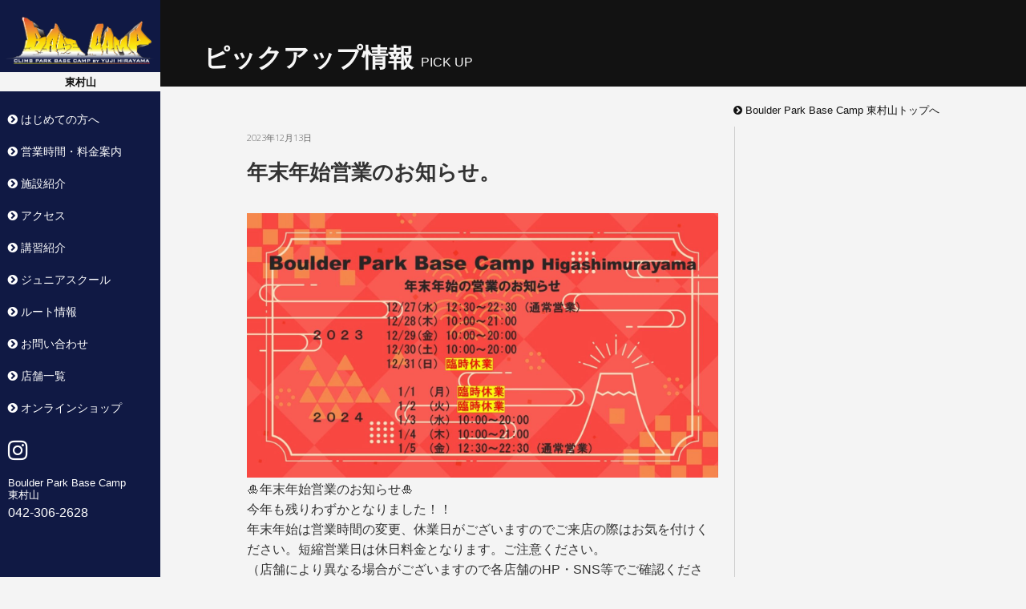

--- FILE ---
content_type: text/html; charset=UTF-8
request_url: https://b-camp.jp/higashimurayama/pickup/272/
body_size: 10195
content:





<!DOCTYPE html>
<html>
<head prefix="og: http://ogp.me/ns# fb: http://ogp.me/ns/fb# article: http://ogp.me/ns/article#">
<meta http-equiv="X-UA-Compatible" content="IE=edge">
<meta charset="utf-8">
<title>年末年始営業のお知らせ。 - Boulder Park Base Camp 東村山Boulder Park Base Camp 東村山</title>
<meta name="keywords" content="平山ユージ,クライミングジム,Base Camp,ボルダリング,東村山,ボルダリングジム,ボルダー,クライマー" />
<meta name="description" content="ボルダリング専用施設。東村山駅徒歩3分。西武新宿線、西武国分寺線、西武西武園線の3路線のターミナル駅で郊外であるが都心からのアクセスが良好なベッドタウンに位置するBase Camp。 ボルダリングが初めての方へ、随時初回インストラクションを実施。" />

<!-- OGP -->
<meta property="fb:app_id" content="230094280487909" />
<meta property="og:title" content="ボルダリングジム 【Boulder Park Base Camp 東村山】" />
<meta property="og:type" content="website" />
<meta property="og:url" content="www.b-camp.jp/" />
<meta property="og:description" content="🎍年末年始営業のお知らせ🎍 今年も残りわずかとなりました！！ 年末年始は営業時間の変更、休業日がございますのでご来店の際はお気を付けください。短縮営業日は休日料金となります。ご注意ください。 （店舗に" />
<meta property="og:site_name" content="Boulder Park Base Camp 東村山" />
<meta property="og:image" content="https://b-camp.jp/higashimurayama/wp-content/uploads/2023/12/1fa956c3b4b91f0358ceb9008ad4afdd-scaled.jpg" />

<!-- //OGP -->
<link rel="shortcut icon" href="/common/favicon.ico" >
<link rel="stylesheet" href="/common/css/common.css">
<link rel="stylesheet" href="https://b-camp.jp/higashimurayama/wp-content/themes/higashimurayama/shinjuku.css">
<link rel="stylesheet" href="/common/css/reset.css">
<link rel="stylesheet" href="https://maxcdn.bootstrapcdn.com/font-awesome/4.3.0/css/font-awesome.min.css">
<link rel="stylesheet" href="/common/css/drawer.min.css">

<link rel="stylesheet" type="text/css" href="//cdn.jsdelivr.net/npm/slick-carousel@1.8.1/slick/slick.css"/>


<meta name="viewport" content="width=device-width, initial-scale=1.0, maximum-scale=10.0, user-scalable=1">
<!--[if lt IE 9]>
<script src="//cdnjs.cloudflare.com/ajax/libs/html5shiv/3.7.2/html5shiv.min.js"></script>
<script src="//cdnjs.cloudflare.com/ajax/libs/respond.js/1.4.2/respond.min.js"></script>
<![endif]-->
<script type="text/javascript" src="https://ajax.googleapis.com/ajax/libs/jquery/1.7.1/jquery.min.js"></script>
<script type="text/javascript" src="/common/js/jquery.easing.1.3.js"></script>
<script type="text/javascript" src="/common/js/common-shinjuku.js"></script>
<script src="https://cdnjs.cloudflare.com/ajax/libs/iScroll/5.1.1/iscroll-min.js"></script>
<script src="https://cdn.rawgit.com/ungki/bootstrap.dropdown/3.4.1/dropdown.min.js"></script>
<script type="text/javascript" src="/common/js/jquery.drawer.min.js"></script>
<script type="text/javascript" src="//cdn.jsdelivr.net/npm/slick-carousel@1.8.1/slick/slick.min.js"></script>
<script>
$(document).ready(function() {
  $(".drawer").drawer();
  $('.single-item').slick({
      autoplay: true,
      arrows: false,
    }); 
});
</script>
<link href='https://fonts.googleapis.com/css?family=Open+Sans:300' rel='stylesheet' type='text/css'>

		<!-- All in One SEO 4.9.3 - aioseo.com -->
	<meta name="description" content="🎍年末年始営業のお知らせ🎍 今年も残りわずかとなりました！！ 年末年始は営業時間の変更、休業日がございますので" />
	<meta name="robots" content="max-image-preview:large" />
	<meta name="author" content="higashimurayama"/>
	<link rel="canonical" href="https://b-camp.jp/higashimurayama/pickup/272/" />
	<meta name="generator" content="All in One SEO (AIOSEO) 4.9.3" />
		<meta property="og:locale" content="ja_JP" />
		<meta property="og:site_name" content="Boulder Park Base Camp 東村山 - ボルダリング専用施設。東村山駅徒歩3分。西武新宿線、西武国分寺線、西武西武園線の3路線のターミナル駅で郊外であるが都心からのアクセスが良好なベッドタウンに位置するBase Camp。 ボルダリングが初めての方へ、随時初回インストラクションを実施。" />
		<meta property="og:type" content="article" />
		<meta property="og:title" content="年末年始営業のお知らせ。 - Boulder Park Base Camp 東村山" />
		<meta property="og:description" content="🎍年末年始営業のお知らせ🎍 今年も残りわずかとなりました！！ 年末年始は営業時間の変更、休業日がございますので" />
		<meta property="og:url" content="https://b-camp.jp/higashimurayama/pickup/272/" />
		<meta property="article:published_time" content="2023-12-13T05:32:18+00:00" />
		<meta property="article:modified_time" content="2023-12-28T01:16:28+00:00" />
		<meta name="twitter:card" content="summary_large_image" />
		<meta name="twitter:title" content="年末年始営業のお知らせ。 - Boulder Park Base Camp 東村山" />
		<meta name="twitter:description" content="🎍年末年始営業のお知らせ🎍 今年も残りわずかとなりました！！ 年末年始は営業時間の変更、休業日がございますので" />
		<script type="application/ld+json" class="aioseo-schema">
			{"@context":"https:\/\/schema.org","@graph":[{"@type":"BlogPosting","@id":"https:\/\/b-camp.jp\/higashimurayama\/pickup\/272\/#blogposting","name":"\u5e74\u672b\u5e74\u59cb\u55b6\u696d\u306e\u304a\u77e5\u3089\u305b\u3002 - Boulder Park Base Camp \u6771\u6751\u5c71","headline":"\u5e74\u672b\u5e74\u59cb\u55b6\u696d\u306e\u304a\u77e5\u3089\u305b\u3002","author":{"@id":"https:\/\/b-camp.jp\/higashimurayama\/author\/higashimurayama\/#author"},"publisher":{"@id":"https:\/\/b-camp.jp\/higashimurayama\/#organization"},"image":{"@type":"ImageObject","url":"https:\/\/b-camp.jp\/higashimurayama\/wp-content\/uploads\/2023\/12\/1fa956c3b4b91f0358ceb9008ad4afdd-scaled.jpg","width":2560,"height":1440},"datePublished":"2023-12-13T14:32:18+09:00","dateModified":"2023-12-28T10:16:28+09:00","inLanguage":"ja","mainEntityOfPage":{"@id":"https:\/\/b-camp.jp\/higashimurayama\/pickup\/272\/#webpage"},"isPartOf":{"@id":"https:\/\/b-camp.jp\/higashimurayama\/pickup\/272\/#webpage"},"articleSection":"\u30d4\u30c3\u30af\u30a2\u30c3\u30d7\u60c5\u5831"},{"@type":"BreadcrumbList","@id":"https:\/\/b-camp.jp\/higashimurayama\/pickup\/272\/#breadcrumblist","itemListElement":[{"@type":"ListItem","@id":"https:\/\/b-camp.jp\/higashimurayama#listItem","position":1,"name":"Home","item":"https:\/\/b-camp.jp\/higashimurayama","nextItem":{"@type":"ListItem","@id":"https:\/\/b-camp.jp\/higashimurayama\/pickup\/#listItem","name":"\u30d4\u30c3\u30af\u30a2\u30c3\u30d7\u60c5\u5831"}},{"@type":"ListItem","@id":"https:\/\/b-camp.jp\/higashimurayama\/pickup\/#listItem","position":2,"name":"\u30d4\u30c3\u30af\u30a2\u30c3\u30d7\u60c5\u5831","item":"https:\/\/b-camp.jp\/higashimurayama\/pickup\/","nextItem":{"@type":"ListItem","@id":"https:\/\/b-camp.jp\/higashimurayama\/pickup\/272\/#listItem","name":"\u5e74\u672b\u5e74\u59cb\u55b6\u696d\u306e\u304a\u77e5\u3089\u305b\u3002"},"previousItem":{"@type":"ListItem","@id":"https:\/\/b-camp.jp\/higashimurayama#listItem","name":"Home"}},{"@type":"ListItem","@id":"https:\/\/b-camp.jp\/higashimurayama\/pickup\/272\/#listItem","position":3,"name":"\u5e74\u672b\u5e74\u59cb\u55b6\u696d\u306e\u304a\u77e5\u3089\u305b\u3002","previousItem":{"@type":"ListItem","@id":"https:\/\/b-camp.jp\/higashimurayama\/pickup\/#listItem","name":"\u30d4\u30c3\u30af\u30a2\u30c3\u30d7\u60c5\u5831"}}]},{"@type":"Organization","@id":"https:\/\/b-camp.jp\/higashimurayama\/#organization","name":"Boulder Park Base Camp \u6771\u6751\u5c71","description":"\u30dc\u30eb\u30c0\u30ea\u30f3\u30b0\u5c02\u7528\u65bd\u8a2d\u3002\u6771\u6751\u5c71\u99c5\u5f92\u6b693\u5206\u3002\u897f\u6b66\u65b0\u5bbf\u7dda\u3001\u897f\u6b66\u56fd\u5206\u5bfa\u7dda\u3001\u897f\u6b66\u897f\u6b66\u5712\u7dda\u306e3\u8def\u7dda\u306e\u30bf\u30fc\u30df\u30ca\u30eb\u99c5\u3067\u90ca\u5916\u3067\u3042\u308b\u304c\u90fd\u5fc3\u304b\u3089\u306e\u30a2\u30af\u30bb\u30b9\u304c\u826f\u597d\u306a\u30d9\u30c3\u30c9\u30bf\u30a6\u30f3\u306b\u4f4d\u7f6e\u3059\u308bBase Camp\u3002 \u30dc\u30eb\u30c0\u30ea\u30f3\u30b0\u304c\u521d\u3081\u3066\u306e\u65b9\u3078\u3001\u968f\u6642\u521d\u56de\u30a4\u30f3\u30b9\u30c8\u30e9\u30af\u30b7\u30e7\u30f3\u3092\u5b9f\u65bd\u3002","url":"https:\/\/b-camp.jp\/higashimurayama\/"},{"@type":"Person","@id":"https:\/\/b-camp.jp\/higashimurayama\/author\/higashimurayama\/#author","url":"https:\/\/b-camp.jp\/higashimurayama\/author\/higashimurayama\/","name":"higashimurayama","image":{"@type":"ImageObject","@id":"https:\/\/b-camp.jp\/higashimurayama\/pickup\/272\/#authorImage","url":"https:\/\/secure.gravatar.com\/avatar\/f0d19d1918f103079fc2b33589e09b633a1f9c7730cd375e8994a90af1e5f8f8?s=96&d=mm&r=g","width":96,"height":96,"caption":"higashimurayama"}},{"@type":"WebPage","@id":"https:\/\/b-camp.jp\/higashimurayama\/pickup\/272\/#webpage","url":"https:\/\/b-camp.jp\/higashimurayama\/pickup\/272\/","name":"\u5e74\u672b\u5e74\u59cb\u55b6\u696d\u306e\u304a\u77e5\u3089\u305b\u3002 - Boulder Park Base Camp \u6771\u6751\u5c71","description":"\ud83c\udf8d\u5e74\u672b\u5e74\u59cb\u55b6\u696d\u306e\u304a\u77e5\u3089\u305b\ud83c\udf8d \u4eca\u5e74\u3082\u6b8b\u308a\u308f\u305a\u304b\u3068\u306a\u308a\u307e\u3057\u305f\uff01\uff01 \u5e74\u672b\u5e74\u59cb\u306f\u55b6\u696d\u6642\u9593\u306e\u5909\u66f4\u3001\u4f11\u696d\u65e5\u304c\u3054\u3056\u3044\u307e\u3059\u306e\u3067","inLanguage":"ja","isPartOf":{"@id":"https:\/\/b-camp.jp\/higashimurayama\/#website"},"breadcrumb":{"@id":"https:\/\/b-camp.jp\/higashimurayama\/pickup\/272\/#breadcrumblist"},"author":{"@id":"https:\/\/b-camp.jp\/higashimurayama\/author\/higashimurayama\/#author"},"creator":{"@id":"https:\/\/b-camp.jp\/higashimurayama\/author\/higashimurayama\/#author"},"image":{"@type":"ImageObject","url":"https:\/\/b-camp.jp\/higashimurayama\/wp-content\/uploads\/2023\/12\/1fa956c3b4b91f0358ceb9008ad4afdd-scaled.jpg","@id":"https:\/\/b-camp.jp\/higashimurayama\/pickup\/272\/#mainImage","width":2560,"height":1440},"primaryImageOfPage":{"@id":"https:\/\/b-camp.jp\/higashimurayama\/pickup\/272\/#mainImage"},"datePublished":"2023-12-13T14:32:18+09:00","dateModified":"2023-12-28T10:16:28+09:00"},{"@type":"WebSite","@id":"https:\/\/b-camp.jp\/higashimurayama\/#website","url":"https:\/\/b-camp.jp\/higashimurayama\/","name":"Boulder Park Base Camp \u6771\u6751\u5c71","description":"\u30dc\u30eb\u30c0\u30ea\u30f3\u30b0\u5c02\u7528\u65bd\u8a2d\u3002\u6771\u6751\u5c71\u99c5\u5f92\u6b693\u5206\u3002\u897f\u6b66\u65b0\u5bbf\u7dda\u3001\u897f\u6b66\u56fd\u5206\u5bfa\u7dda\u3001\u897f\u6b66\u897f\u6b66\u5712\u7dda\u306e3\u8def\u7dda\u306e\u30bf\u30fc\u30df\u30ca\u30eb\u99c5\u3067\u90ca\u5916\u3067\u3042\u308b\u304c\u90fd\u5fc3\u304b\u3089\u306e\u30a2\u30af\u30bb\u30b9\u304c\u826f\u597d\u306a\u30d9\u30c3\u30c9\u30bf\u30a6\u30f3\u306b\u4f4d\u7f6e\u3059\u308bBase Camp\u3002 \u30dc\u30eb\u30c0\u30ea\u30f3\u30b0\u304c\u521d\u3081\u3066\u306e\u65b9\u3078\u3001\u968f\u6642\u521d\u56de\u30a4\u30f3\u30b9\u30c8\u30e9\u30af\u30b7\u30e7\u30f3\u3092\u5b9f\u65bd\u3002","inLanguage":"ja","publisher":{"@id":"https:\/\/b-camp.jp\/higashimurayama\/#organization"}}]}
		</script>
		<!-- All in One SEO -->

<link rel='dns-prefetch' href='//maxcdn.bootstrapcdn.com' />
<link rel="alternate" title="oEmbed (JSON)" type="application/json+oembed" href="https://b-camp.jp/higashimurayama/wp-json/oembed/1.0/embed?url=https%3A%2F%2Fb-camp.jp%2Fhigashimurayama%2Fpickup%2F272%2F" />
<link rel="alternate" title="oEmbed (XML)" type="text/xml+oembed" href="https://b-camp.jp/higashimurayama/wp-json/oembed/1.0/embed?url=https%3A%2F%2Fb-camp.jp%2Fhigashimurayama%2Fpickup%2F272%2F&#038;format=xml" />
		<!-- This site uses the Google Analytics by MonsterInsights plugin v9.11.1 - Using Analytics tracking - https://www.monsterinsights.com/ -->
		<!-- Note: MonsterInsights is not currently configured on this site. The site owner needs to authenticate with Google Analytics in the MonsterInsights settings panel. -->
					<!-- No tracking code set -->
				<!-- / Google Analytics by MonsterInsights -->
		<style id='wp-img-auto-sizes-contain-inline-css' type='text/css'>
img:is([sizes=auto i],[sizes^="auto," i]){contain-intrinsic-size:3000px 1500px}
/*# sourceURL=wp-img-auto-sizes-contain-inline-css */
</style>
<link rel='stylesheet' id='sbr_styles-css' href='https://b-camp.jp/higashimurayama/wp-content/plugins/reviews-feed/assets/css/sbr-styles.min.css?ver=2.1.1' type='text/css' media='all' />
<link rel='stylesheet' id='sbi_styles-css' href='https://b-camp.jp/higashimurayama/wp-content/plugins/instagram-feed/css/sbi-styles.min.css?ver=6.10.0' type='text/css' media='all' />
<style id='wp-emoji-styles-inline-css' type='text/css'>

	img.wp-smiley, img.emoji {
		display: inline !important;
		border: none !important;
		box-shadow: none !important;
		height: 1em !important;
		width: 1em !important;
		margin: 0 0.07em !important;
		vertical-align: -0.1em !important;
		background: none !important;
		padding: 0 !important;
	}
/*# sourceURL=wp-emoji-styles-inline-css */
</style>
<style id='wp-block-library-inline-css' type='text/css'>
:root{--wp-block-synced-color:#7a00df;--wp-block-synced-color--rgb:122,0,223;--wp-bound-block-color:var(--wp-block-synced-color);--wp-editor-canvas-background:#ddd;--wp-admin-theme-color:#007cba;--wp-admin-theme-color--rgb:0,124,186;--wp-admin-theme-color-darker-10:#006ba1;--wp-admin-theme-color-darker-10--rgb:0,107,160.5;--wp-admin-theme-color-darker-20:#005a87;--wp-admin-theme-color-darker-20--rgb:0,90,135;--wp-admin-border-width-focus:2px}@media (min-resolution:192dpi){:root{--wp-admin-border-width-focus:1.5px}}.wp-element-button{cursor:pointer}:root .has-very-light-gray-background-color{background-color:#eee}:root .has-very-dark-gray-background-color{background-color:#313131}:root .has-very-light-gray-color{color:#eee}:root .has-very-dark-gray-color{color:#313131}:root .has-vivid-green-cyan-to-vivid-cyan-blue-gradient-background{background:linear-gradient(135deg,#00d084,#0693e3)}:root .has-purple-crush-gradient-background{background:linear-gradient(135deg,#34e2e4,#4721fb 50%,#ab1dfe)}:root .has-hazy-dawn-gradient-background{background:linear-gradient(135deg,#faaca8,#dad0ec)}:root .has-subdued-olive-gradient-background{background:linear-gradient(135deg,#fafae1,#67a671)}:root .has-atomic-cream-gradient-background{background:linear-gradient(135deg,#fdd79a,#004a59)}:root .has-nightshade-gradient-background{background:linear-gradient(135deg,#330968,#31cdcf)}:root .has-midnight-gradient-background{background:linear-gradient(135deg,#020381,#2874fc)}:root{--wp--preset--font-size--normal:16px;--wp--preset--font-size--huge:42px}.has-regular-font-size{font-size:1em}.has-larger-font-size{font-size:2.625em}.has-normal-font-size{font-size:var(--wp--preset--font-size--normal)}.has-huge-font-size{font-size:var(--wp--preset--font-size--huge)}.has-text-align-center{text-align:center}.has-text-align-left{text-align:left}.has-text-align-right{text-align:right}.has-fit-text{white-space:nowrap!important}#end-resizable-editor-section{display:none}.aligncenter{clear:both}.items-justified-left{justify-content:flex-start}.items-justified-center{justify-content:center}.items-justified-right{justify-content:flex-end}.items-justified-space-between{justify-content:space-between}.screen-reader-text{border:0;clip-path:inset(50%);height:1px;margin:-1px;overflow:hidden;padding:0;position:absolute;width:1px;word-wrap:normal!important}.screen-reader-text:focus{background-color:#ddd;clip-path:none;color:#444;display:block;font-size:1em;height:auto;left:5px;line-height:normal;padding:15px 23px 14px;text-decoration:none;top:5px;width:auto;z-index:100000}html :where(.has-border-color){border-style:solid}html :where([style*=border-top-color]){border-top-style:solid}html :where([style*=border-right-color]){border-right-style:solid}html :where([style*=border-bottom-color]){border-bottom-style:solid}html :where([style*=border-left-color]){border-left-style:solid}html :where([style*=border-width]){border-style:solid}html :where([style*=border-top-width]){border-top-style:solid}html :where([style*=border-right-width]){border-right-style:solid}html :where([style*=border-bottom-width]){border-bottom-style:solid}html :where([style*=border-left-width]){border-left-style:solid}html :where(img[class*=wp-image-]){height:auto;max-width:100%}:where(figure){margin:0 0 1em}html :where(.is-position-sticky){--wp-admin--admin-bar--position-offset:var(--wp-admin--admin-bar--height,0px)}@media screen and (max-width:600px){html :where(.is-position-sticky){--wp-admin--admin-bar--position-offset:0px}}

/*# sourceURL=wp-block-library-inline-css */
</style><style id='global-styles-inline-css' type='text/css'>
:root{--wp--preset--aspect-ratio--square: 1;--wp--preset--aspect-ratio--4-3: 4/3;--wp--preset--aspect-ratio--3-4: 3/4;--wp--preset--aspect-ratio--3-2: 3/2;--wp--preset--aspect-ratio--2-3: 2/3;--wp--preset--aspect-ratio--16-9: 16/9;--wp--preset--aspect-ratio--9-16: 9/16;--wp--preset--color--black: #000000;--wp--preset--color--cyan-bluish-gray: #abb8c3;--wp--preset--color--white: #ffffff;--wp--preset--color--pale-pink: #f78da7;--wp--preset--color--vivid-red: #cf2e2e;--wp--preset--color--luminous-vivid-orange: #ff6900;--wp--preset--color--luminous-vivid-amber: #fcb900;--wp--preset--color--light-green-cyan: #7bdcb5;--wp--preset--color--vivid-green-cyan: #00d084;--wp--preset--color--pale-cyan-blue: #8ed1fc;--wp--preset--color--vivid-cyan-blue: #0693e3;--wp--preset--color--vivid-purple: #9b51e0;--wp--preset--gradient--vivid-cyan-blue-to-vivid-purple: linear-gradient(135deg,rgb(6,147,227) 0%,rgb(155,81,224) 100%);--wp--preset--gradient--light-green-cyan-to-vivid-green-cyan: linear-gradient(135deg,rgb(122,220,180) 0%,rgb(0,208,130) 100%);--wp--preset--gradient--luminous-vivid-amber-to-luminous-vivid-orange: linear-gradient(135deg,rgb(252,185,0) 0%,rgb(255,105,0) 100%);--wp--preset--gradient--luminous-vivid-orange-to-vivid-red: linear-gradient(135deg,rgb(255,105,0) 0%,rgb(207,46,46) 100%);--wp--preset--gradient--very-light-gray-to-cyan-bluish-gray: linear-gradient(135deg,rgb(238,238,238) 0%,rgb(169,184,195) 100%);--wp--preset--gradient--cool-to-warm-spectrum: linear-gradient(135deg,rgb(74,234,220) 0%,rgb(151,120,209) 20%,rgb(207,42,186) 40%,rgb(238,44,130) 60%,rgb(251,105,98) 80%,rgb(254,248,76) 100%);--wp--preset--gradient--blush-light-purple: linear-gradient(135deg,rgb(255,206,236) 0%,rgb(152,150,240) 100%);--wp--preset--gradient--blush-bordeaux: linear-gradient(135deg,rgb(254,205,165) 0%,rgb(254,45,45) 50%,rgb(107,0,62) 100%);--wp--preset--gradient--luminous-dusk: linear-gradient(135deg,rgb(255,203,112) 0%,rgb(199,81,192) 50%,rgb(65,88,208) 100%);--wp--preset--gradient--pale-ocean: linear-gradient(135deg,rgb(255,245,203) 0%,rgb(182,227,212) 50%,rgb(51,167,181) 100%);--wp--preset--gradient--electric-grass: linear-gradient(135deg,rgb(202,248,128) 0%,rgb(113,206,126) 100%);--wp--preset--gradient--midnight: linear-gradient(135deg,rgb(2,3,129) 0%,rgb(40,116,252) 100%);--wp--preset--font-size--small: 13px;--wp--preset--font-size--medium: 20px;--wp--preset--font-size--large: 36px;--wp--preset--font-size--x-large: 42px;--wp--preset--spacing--20: 0.44rem;--wp--preset--spacing--30: 0.67rem;--wp--preset--spacing--40: 1rem;--wp--preset--spacing--50: 1.5rem;--wp--preset--spacing--60: 2.25rem;--wp--preset--spacing--70: 3.38rem;--wp--preset--spacing--80: 5.06rem;--wp--preset--shadow--natural: 6px 6px 9px rgba(0, 0, 0, 0.2);--wp--preset--shadow--deep: 12px 12px 50px rgba(0, 0, 0, 0.4);--wp--preset--shadow--sharp: 6px 6px 0px rgba(0, 0, 0, 0.2);--wp--preset--shadow--outlined: 6px 6px 0px -3px rgb(255, 255, 255), 6px 6px rgb(0, 0, 0);--wp--preset--shadow--crisp: 6px 6px 0px rgb(0, 0, 0);}:where(.is-layout-flex){gap: 0.5em;}:where(.is-layout-grid){gap: 0.5em;}body .is-layout-flex{display: flex;}.is-layout-flex{flex-wrap: wrap;align-items: center;}.is-layout-flex > :is(*, div){margin: 0;}body .is-layout-grid{display: grid;}.is-layout-grid > :is(*, div){margin: 0;}:where(.wp-block-columns.is-layout-flex){gap: 2em;}:where(.wp-block-columns.is-layout-grid){gap: 2em;}:where(.wp-block-post-template.is-layout-flex){gap: 1.25em;}:where(.wp-block-post-template.is-layout-grid){gap: 1.25em;}.has-black-color{color: var(--wp--preset--color--black) !important;}.has-cyan-bluish-gray-color{color: var(--wp--preset--color--cyan-bluish-gray) !important;}.has-white-color{color: var(--wp--preset--color--white) !important;}.has-pale-pink-color{color: var(--wp--preset--color--pale-pink) !important;}.has-vivid-red-color{color: var(--wp--preset--color--vivid-red) !important;}.has-luminous-vivid-orange-color{color: var(--wp--preset--color--luminous-vivid-orange) !important;}.has-luminous-vivid-amber-color{color: var(--wp--preset--color--luminous-vivid-amber) !important;}.has-light-green-cyan-color{color: var(--wp--preset--color--light-green-cyan) !important;}.has-vivid-green-cyan-color{color: var(--wp--preset--color--vivid-green-cyan) !important;}.has-pale-cyan-blue-color{color: var(--wp--preset--color--pale-cyan-blue) !important;}.has-vivid-cyan-blue-color{color: var(--wp--preset--color--vivid-cyan-blue) !important;}.has-vivid-purple-color{color: var(--wp--preset--color--vivid-purple) !important;}.has-black-background-color{background-color: var(--wp--preset--color--black) !important;}.has-cyan-bluish-gray-background-color{background-color: var(--wp--preset--color--cyan-bluish-gray) !important;}.has-white-background-color{background-color: var(--wp--preset--color--white) !important;}.has-pale-pink-background-color{background-color: var(--wp--preset--color--pale-pink) !important;}.has-vivid-red-background-color{background-color: var(--wp--preset--color--vivid-red) !important;}.has-luminous-vivid-orange-background-color{background-color: var(--wp--preset--color--luminous-vivid-orange) !important;}.has-luminous-vivid-amber-background-color{background-color: var(--wp--preset--color--luminous-vivid-amber) !important;}.has-light-green-cyan-background-color{background-color: var(--wp--preset--color--light-green-cyan) !important;}.has-vivid-green-cyan-background-color{background-color: var(--wp--preset--color--vivid-green-cyan) !important;}.has-pale-cyan-blue-background-color{background-color: var(--wp--preset--color--pale-cyan-blue) !important;}.has-vivid-cyan-blue-background-color{background-color: var(--wp--preset--color--vivid-cyan-blue) !important;}.has-vivid-purple-background-color{background-color: var(--wp--preset--color--vivid-purple) !important;}.has-black-border-color{border-color: var(--wp--preset--color--black) !important;}.has-cyan-bluish-gray-border-color{border-color: var(--wp--preset--color--cyan-bluish-gray) !important;}.has-white-border-color{border-color: var(--wp--preset--color--white) !important;}.has-pale-pink-border-color{border-color: var(--wp--preset--color--pale-pink) !important;}.has-vivid-red-border-color{border-color: var(--wp--preset--color--vivid-red) !important;}.has-luminous-vivid-orange-border-color{border-color: var(--wp--preset--color--luminous-vivid-orange) !important;}.has-luminous-vivid-amber-border-color{border-color: var(--wp--preset--color--luminous-vivid-amber) !important;}.has-light-green-cyan-border-color{border-color: var(--wp--preset--color--light-green-cyan) !important;}.has-vivid-green-cyan-border-color{border-color: var(--wp--preset--color--vivid-green-cyan) !important;}.has-pale-cyan-blue-border-color{border-color: var(--wp--preset--color--pale-cyan-blue) !important;}.has-vivid-cyan-blue-border-color{border-color: var(--wp--preset--color--vivid-cyan-blue) !important;}.has-vivid-purple-border-color{border-color: var(--wp--preset--color--vivid-purple) !important;}.has-vivid-cyan-blue-to-vivid-purple-gradient-background{background: var(--wp--preset--gradient--vivid-cyan-blue-to-vivid-purple) !important;}.has-light-green-cyan-to-vivid-green-cyan-gradient-background{background: var(--wp--preset--gradient--light-green-cyan-to-vivid-green-cyan) !important;}.has-luminous-vivid-amber-to-luminous-vivid-orange-gradient-background{background: var(--wp--preset--gradient--luminous-vivid-amber-to-luminous-vivid-orange) !important;}.has-luminous-vivid-orange-to-vivid-red-gradient-background{background: var(--wp--preset--gradient--luminous-vivid-orange-to-vivid-red) !important;}.has-very-light-gray-to-cyan-bluish-gray-gradient-background{background: var(--wp--preset--gradient--very-light-gray-to-cyan-bluish-gray) !important;}.has-cool-to-warm-spectrum-gradient-background{background: var(--wp--preset--gradient--cool-to-warm-spectrum) !important;}.has-blush-light-purple-gradient-background{background: var(--wp--preset--gradient--blush-light-purple) !important;}.has-blush-bordeaux-gradient-background{background: var(--wp--preset--gradient--blush-bordeaux) !important;}.has-luminous-dusk-gradient-background{background: var(--wp--preset--gradient--luminous-dusk) !important;}.has-pale-ocean-gradient-background{background: var(--wp--preset--gradient--pale-ocean) !important;}.has-electric-grass-gradient-background{background: var(--wp--preset--gradient--electric-grass) !important;}.has-midnight-gradient-background{background: var(--wp--preset--gradient--midnight) !important;}.has-small-font-size{font-size: var(--wp--preset--font-size--small) !important;}.has-medium-font-size{font-size: var(--wp--preset--font-size--medium) !important;}.has-large-font-size{font-size: var(--wp--preset--font-size--large) !important;}.has-x-large-font-size{font-size: var(--wp--preset--font-size--x-large) !important;}
/*# sourceURL=global-styles-inline-css */
</style>

<style id='classic-theme-styles-inline-css' type='text/css'>
/*! This file is auto-generated */
.wp-block-button__link{color:#fff;background-color:#32373c;border-radius:9999px;box-shadow:none;text-decoration:none;padding:calc(.667em + 2px) calc(1.333em + 2px);font-size:1.125em}.wp-block-file__button{background:#32373c;color:#fff;text-decoration:none}
/*# sourceURL=/wp-includes/css/classic-themes.min.css */
</style>
<link rel='stylesheet' id='contact-form-7-css' href='https://b-camp.jp/higashimurayama/wp-content/plugins/contact-form-7/includes/css/styles.css?ver=6.1.4' type='text/css' media='all' />
<link rel='stylesheet' id='ctf_styles-css' href='https://b-camp.jp/higashimurayama/wp-content/plugins/custom-twitter-feeds/css/ctf-styles.min.css?ver=2.3.1' type='text/css' media='all' />
<link rel='stylesheet' id='cff-css' href='https://b-camp.jp/higashimurayama/wp-content/plugins/custom-facebook-feed/assets/css/cff-style.min.css?ver=4.3.4' type='text/css' media='all' />
<link rel='stylesheet' id='sb-font-awesome-css' href='https://maxcdn.bootstrapcdn.com/font-awesome/4.7.0/css/font-awesome.min.css?ver=6.9' type='text/css' media='all' />
<script type="text/javascript" src="https://b-camp.jp/higashimurayama/wp-includes/js/jquery/jquery.min.js?ver=3.7.1" id="jquery-core-js"></script>
<script type="text/javascript" src="https://b-camp.jp/higashimurayama/wp-includes/js/jquery/jquery-migrate.min.js?ver=3.4.1" id="jquery-migrate-js"></script>
<link rel="https://api.w.org/" href="https://b-camp.jp/higashimurayama/wp-json/" /><link rel="alternate" title="JSON" type="application/json" href="https://b-camp.jp/higashimurayama/wp-json/wp/v2/posts/272" /><link rel='shortlink' href='https://b-camp.jp/higashimurayama/?p=272' />
<!-- Global site tag (gtag.js) - Google Analytics -->
<script async src="https://www.googletagmanager.com/gtag/js?id=UA-71709512-6"></script>
<script>
  window.dataLayer = window.dataLayer || [];
  function gtag(){dataLayer.push(arguments);}
  gtag('js', new Date());

  gtag('config', 'UA-71709512-6');
</script>
</head>



<body class="drawer drawer-right">

<div id="main">
<div id="main-inner">

<div id="pageTitle" style="padding-top:40px;"><h1>ピックアップ情報 <span>PICK UP</span></h1></div>
	
<p class="toplink"><a href="https://b-camp.jp/higashimurayama"><i class="fa fa-chevron-circle-right"></i> Boulder Park Base Camp 東村山トップへ</a></p>	
<div class="blog-wrap clearfix">
<section class="blog-main">

<article class="rout">
	

<time class="timeset mB20">2023年12月13日</time>

<h1 class="title">年末年始営業のお知らせ。</h1>

<p style="text-align:center;" class="mT30 mB20">



<p><img fetchpriority="high" decoding="async" class="alignnone wp-image-284 size-full" src="https://b-camp.jp/higashimurayama/wp-content/uploads/2023/12/1fa956c3b4b91f0358ceb9008ad4afdd-scaled.jpg" alt="" width="2560" height="1440" srcset="https://b-camp.jp/higashimurayama/wp-content/uploads/2023/12/1fa956c3b4b91f0358ceb9008ad4afdd-scaled.jpg 2560w, https://b-camp.jp/higashimurayama/wp-content/uploads/2023/12/1fa956c3b4b91f0358ceb9008ad4afdd-300x169.jpg 300w, https://b-camp.jp/higashimurayama/wp-content/uploads/2023/12/1fa956c3b4b91f0358ceb9008ad4afdd-1024x576.jpg 1024w, https://b-camp.jp/higashimurayama/wp-content/uploads/2023/12/1fa956c3b4b91f0358ceb9008ad4afdd-768x432.jpg 768w, https://b-camp.jp/higashimurayama/wp-content/uploads/2023/12/1fa956c3b4b91f0358ceb9008ad4afdd-1536x864.jpg 1536w, https://b-camp.jp/higashimurayama/wp-content/uploads/2023/12/1fa956c3b4b91f0358ceb9008ad4afdd-2048x1152.jpg 2048w" sizes="(max-width: 2560px) 100vw, 2560px" /></p>
<p>🎍年末年始営業のお知らせ🎍</p>
<p>今年も残りわずかとなりました！！</p>
<p>年末年始は営業時間の変更、休業日がございますのでご来店の際はお気を付けください。短縮営業日は休日料金となります。ご注意ください。</p>
<p>（店舗により異なる場合がございますので各店舗のHP・SNS等でご確認ください。）</p>
<p>&nbsp;</p>
<p>年末年始も東村山店スタッフ一同ご来店お待ちしております🐰🐲</p>
<p>&nbsp;</p>
	

	
</article>
<hr / class="mB50 mT30">


<p style="text-align:center;"><a href="https://b-camp.jp/higashimurayama/pickup/" class="morelink2"><i class="fa fa-chevron-circle-right"></i> ピックアップ情報一覧</a> <a href="https://b-camp.jp/higashimurayama" class="morelink2"><i class="fa fa-chevron-circle-right"></i> Boulder Park Base Camp 東村山トップ</a></p>

</section>






<aside class="blog-side">
<div class="blog-side-inner">
	
	
	
	</div>
</aside>


</div>










<div class="pagetop scrollup"><a href="#"><i class="fa fa-chevron-circle-up"></i> PAGE TOP</a></div>


<footer class="bgcolor_gray">
	
	
	<section class="footerlink">
		<div class="footerlinkblock">
			<h4>はじめての方へ</h4>
			<ul>
				<li><a href="https://b-camp.jp/higashimurayama/visitor/"><i class="fa fa-chevron-circle-right"></i> はじめての方へ</a></li>
			</ul>
		</div>
		<div class="footerlinkblock">
			<h4>施設情報</h4>
			<ul>
				<li><a href="https://b-camp.jp/higashimurayama/charge/"><i class="fa fa-chevron-circle-right"></i> 営業時間・料金案内</a></li>
				<li><a href="https://b-camp.jp/higashimurayama/facilities/"><i class="fa fa-chevron-circle-right"></i> 施設紹介</a></li>
				<li><a href="https://b-camp.jp/higashimurayama/access/"><i class="fa fa-chevron-circle-right"></i> アクセス</a></li>
			</ul>
		</div>
		
		<div class="footerlinkblock">
			<h4>インフォメーション</h4>
			<ul>
				<li><a href="https://b-camp.jp/higashimurayama/lecture/"><i class="fa fa-chevron-circle-right"></i> 講習紹介</a></li>
				<li><a href="https://b-camp.jp/higashimurayama/route/"><i class="fa fa-chevron-circle-right"></i> ルート情報</a></li>
				<li><a href="/contact/" target="_blank"><i class="fa fa-chevron-circle-right"></i> お問い合わせ</a></li>
			</ul>
		</div>
		
		<div class="footerlinkblock">
			<h4>店舗一覧</h4>
			<ul>
				<li><a href="/store/"><i class="fa fa-chevron-circle-right"></i> 店舗一覧</a></li>
				<li><a href="http://shop.b-camp.jp/" target="_blank"><i class="fa fa-chevron-circle-right"></i> オンラインショップ</a></li>
			</ul>
		</div>
		
		
	</section>
	<section class="copyright">
		<p>Copyright Base Camp Inc. / 株式会社Base Camp</p>
	</section>
</footer>

</div>
</div>


<nav id="sidebar">
<div id="sidebar-inner" class="sidebar-bg-hanno">
<header><a href="https://b-camp.jp/higashimurayama"><h1 class="img_wrap">Boulder Park Base Camp 東村山</h1></a></header>
<p class="tenpo" style="font-weight: bold;">東村山</p>
<button  class="drawer-toggle drawer-hamburger">
<span class="sr-only">toggle navigation</span> 
<span class="drawer-hamburger-icon"></span>
</button>
	
	
	


<!-- pc menu -->	
<ul id="nav-primary">
<li class="nav-link"><a href="https://b-camp.jp/higashimurayama/visitor"><i class="fa fa-chevron-circle-right"></i> はじめての方へ</a></li>
<li class="nav-link"><a href="https://b-camp.jp/higashimurayama/charge/"><i class="fa fa-chevron-circle-right"></i> 営業時間・料金案内</a></li>
<li class="nav-link"><a href="https://b-camp.jp/higashimurayama/facilities/"><i class="fa fa-chevron-circle-right"></i> 施設紹介</a></li>
<li class="nav-link"><a href="https://b-camp.jp/higashimurayama/access/"><i class="fa fa-chevron-circle-right"></i> アクセス</a></li>
<li class="nav-link"><a href="https://b-camp.jp/higashimurayama/lecture/"><i class="fa fa-chevron-circle-right"></i> 講習紹介</a></li>
<li class="nav-link"><a href="https://b-camp.jp/higashimurayama/juniorschool/"><i class="fa fa-chevron-circle-right"></i> ジュニアスクール</a></li>
<li class="nav-link"><a href="https://b-camp.jp/higashimurayama/route/"><i class="fa fa-chevron-circle-right"></i> ルート情報</a></li>
<li class="nav-link"><a href="/contact/" target="_blank"><i class="fa fa-chevron-circle-right"></i> お問い合わせ</a></li>

<li class="nav-link"><a href="/store/"><i class="fa fa-chevron-circle-right"></i> 店舗一覧</li>


<li class="nav-link"><a href="http://shop.b-camp.jp/" target="_blank"><i class="fa fa-chevron-circle-right"></i> オンラインショップ</a></li>
</ul>
<!-- pc menu -->


<!-- tab sp menu -->	
<div class="drawer-main drawer-default">
<nav class="drawer-nav" role="navigation">
<ul class="nav drawer-nav-list">
<li class="nav-link"><a href="https://b-camp.jp/higashimurayama/visitor"><i class="fa fa-chevron-circle-right"></i> はじめての方へ</a></li>
<li class="nav-link"><a href="https://b-camp.jp/higashimurayama/charge/"><i class="fa fa-chevron-circle-right"></i> 営業時間・料金案内</a></li>
<li class="nav-link"><a href="https://b-camp.jp/higashimurayama/facilities/"><i class="fa fa-chevron-circle-right"></i> 施設紹介</a></li>
<li class="nav-link"><a href="https://b-camp.jp/higashimurayama/access/"><i class="fa fa-chevron-circle-right"></i> アクセス</a></li>
<li class="nav-link"><a href="https://b-camp.jp/higashimurayama/lecture/"><i class="fa fa-chevron-circle-right"></i> 講習紹介</a></li>
<li class="nav-link"><a href="https://b-camp.jp/higashimurayama/juniorschool/"><i class="fa fa-chevron-circle-right"></i> ジュニアスクール</a></li>
<li class="nav-link"><a href="https://b-camp.jp/higashimurayama/route/"><i class="fa fa-chevron-circle-right"></i> ルート情報</a></li>
<li class="nav-link"><a href="/contact/" target="_blank"><i class="fa fa-chevron-circle-right"></i> お問い合わせ</a></li>
<li class="nav-link"><a href="/store/" target="_blank"><i class="fa fa-chevron-circle-right"></i> 店舗一覧</a></li>



<li class="nav-link"><a href="http://shop.b-camp.jp/" target="_blank"><i class="fa fa-chevron-circle-right"></i> オンラインショップ</a></li>
</ul>
</nav>
</div>
<!-- tab sp menu -->





		<ul class="side-sns clearfix">
			<!--li class="side-sns01"><a href="https://www.facebook.com/Urban.BaseCamp.Shinjuku/" target="_blank"><i class="fa fa-facebook-square"></i></a></li-->
			<li class="side-sns03"><a href="https://www.instagram.com/basecamp_higashimurayama/" target="_blank"><i class="fa fa-instagram"></i></a></li>
		</ul>
		<ul class="side-ad">
			<li class="side-ad01">Boulder Park Base Camp <br>東村山</li>
			<li class="side-ad02">042-306-2628</li>		
		</ul>
	</div>
</nav>
















<script type="speculationrules">
{"prefetch":[{"source":"document","where":{"and":[{"href_matches":"/higashimurayama/*"},{"not":{"href_matches":["/higashimurayama/wp-*.php","/higashimurayama/wp-admin/*","/higashimurayama/wp-content/uploads/*","/higashimurayama/wp-content/*","/higashimurayama/wp-content/plugins/*","/higashimurayama/wp-content/themes/higashimurayama/*","/higashimurayama/*\\?(.+)"]}},{"not":{"selector_matches":"a[rel~=\"nofollow\"]"}},{"not":{"selector_matches":".no-prefetch, .no-prefetch a"}}]},"eagerness":"conservative"}]}
</script>
<!-- Custom Facebook Feed JS -->
<script type="text/javascript">var cffajaxurl = "https://b-camp.jp/higashimurayama/wp-admin/admin-ajax.php";
var cfflinkhashtags = "true";
</script>
<!-- YouTube Feeds JS -->
<script type="text/javascript">

</script>
<!-- Instagram Feed JS -->
<script type="text/javascript">
var sbiajaxurl = "https://b-camp.jp/higashimurayama/wp-admin/admin-ajax.php";
</script>
<script type="text/javascript" src="https://b-camp.jp/higashimurayama/wp-includes/js/dist/hooks.min.js?ver=dd5603f07f9220ed27f1" id="wp-hooks-js"></script>
<script type="text/javascript" src="https://b-camp.jp/higashimurayama/wp-includes/js/dist/i18n.min.js?ver=c26c3dc7bed366793375" id="wp-i18n-js"></script>
<script type="text/javascript" id="wp-i18n-js-after">
/* <![CDATA[ */
wp.i18n.setLocaleData( { 'text direction\u0004ltr': [ 'ltr' ] } );
//# sourceURL=wp-i18n-js-after
/* ]]> */
</script>
<script type="text/javascript" src="https://b-camp.jp/higashimurayama/wp-content/plugins/contact-form-7/includes/swv/js/index.js?ver=6.1.4" id="swv-js"></script>
<script type="text/javascript" id="contact-form-7-js-translations">
/* <![CDATA[ */
( function( domain, translations ) {
	var localeData = translations.locale_data[ domain ] || translations.locale_data.messages;
	localeData[""].domain = domain;
	wp.i18n.setLocaleData( localeData, domain );
} )( "contact-form-7", {"translation-revision-date":"2025-11-30 08:12:23+0000","generator":"GlotPress\/4.0.3","domain":"messages","locale_data":{"messages":{"":{"domain":"messages","plural-forms":"nplurals=1; plural=0;","lang":"ja_JP"},"This contact form is placed in the wrong place.":["\u3053\u306e\u30b3\u30f3\u30bf\u30af\u30c8\u30d5\u30a9\u30fc\u30e0\u306f\u9593\u9055\u3063\u305f\u4f4d\u7f6e\u306b\u7f6e\u304b\u308c\u3066\u3044\u307e\u3059\u3002"],"Error:":["\u30a8\u30e9\u30fc:"]}},"comment":{"reference":"includes\/js\/index.js"}} );
//# sourceURL=contact-form-7-js-translations
/* ]]> */
</script>
<script type="text/javascript" id="contact-form-7-js-before">
/* <![CDATA[ */
var wpcf7 = {
    "api": {
        "root": "https:\/\/b-camp.jp\/higashimurayama\/wp-json\/",
        "namespace": "contact-form-7\/v1"
    }
};
//# sourceURL=contact-form-7-js-before
/* ]]> */
</script>
<script type="text/javascript" src="https://b-camp.jp/higashimurayama/wp-content/plugins/contact-form-7/includes/js/index.js?ver=6.1.4" id="contact-form-7-js"></script>
<script type="text/javascript" src="https://b-camp.jp/higashimurayama/wp-content/plugins/custom-facebook-feed/assets/js/cff-scripts.min.js?ver=4.3.4" id="cffscripts-js"></script>
<script id="wp-emoji-settings" type="application/json">
{"baseUrl":"https://s.w.org/images/core/emoji/17.0.2/72x72/","ext":".png","svgUrl":"https://s.w.org/images/core/emoji/17.0.2/svg/","svgExt":".svg","source":{"concatemoji":"https://b-camp.jp/higashimurayama/wp-includes/js/wp-emoji-release.min.js?ver=6.9"}}
</script>
<script type="module">
/* <![CDATA[ */
/*! This file is auto-generated */
const a=JSON.parse(document.getElementById("wp-emoji-settings").textContent),o=(window._wpemojiSettings=a,"wpEmojiSettingsSupports"),s=["flag","emoji"];function i(e){try{var t={supportTests:e,timestamp:(new Date).valueOf()};sessionStorage.setItem(o,JSON.stringify(t))}catch(e){}}function c(e,t,n){e.clearRect(0,0,e.canvas.width,e.canvas.height),e.fillText(t,0,0);t=new Uint32Array(e.getImageData(0,0,e.canvas.width,e.canvas.height).data);e.clearRect(0,0,e.canvas.width,e.canvas.height),e.fillText(n,0,0);const a=new Uint32Array(e.getImageData(0,0,e.canvas.width,e.canvas.height).data);return t.every((e,t)=>e===a[t])}function p(e,t){e.clearRect(0,0,e.canvas.width,e.canvas.height),e.fillText(t,0,0);var n=e.getImageData(16,16,1,1);for(let e=0;e<n.data.length;e++)if(0!==n.data[e])return!1;return!0}function u(e,t,n,a){switch(t){case"flag":return n(e,"\ud83c\udff3\ufe0f\u200d\u26a7\ufe0f","\ud83c\udff3\ufe0f\u200b\u26a7\ufe0f")?!1:!n(e,"\ud83c\udde8\ud83c\uddf6","\ud83c\udde8\u200b\ud83c\uddf6")&&!n(e,"\ud83c\udff4\udb40\udc67\udb40\udc62\udb40\udc65\udb40\udc6e\udb40\udc67\udb40\udc7f","\ud83c\udff4\u200b\udb40\udc67\u200b\udb40\udc62\u200b\udb40\udc65\u200b\udb40\udc6e\u200b\udb40\udc67\u200b\udb40\udc7f");case"emoji":return!a(e,"\ud83e\u1fac8")}return!1}function f(e,t,n,a){let r;const o=(r="undefined"!=typeof WorkerGlobalScope&&self instanceof WorkerGlobalScope?new OffscreenCanvas(300,150):document.createElement("canvas")).getContext("2d",{willReadFrequently:!0}),s=(o.textBaseline="top",o.font="600 32px Arial",{});return e.forEach(e=>{s[e]=t(o,e,n,a)}),s}function r(e){var t=document.createElement("script");t.src=e,t.defer=!0,document.head.appendChild(t)}a.supports={everything:!0,everythingExceptFlag:!0},new Promise(t=>{let n=function(){try{var e=JSON.parse(sessionStorage.getItem(o));if("object"==typeof e&&"number"==typeof e.timestamp&&(new Date).valueOf()<e.timestamp+604800&&"object"==typeof e.supportTests)return e.supportTests}catch(e){}return null}();if(!n){if("undefined"!=typeof Worker&&"undefined"!=typeof OffscreenCanvas&&"undefined"!=typeof URL&&URL.createObjectURL&&"undefined"!=typeof Blob)try{var e="postMessage("+f.toString()+"("+[JSON.stringify(s),u.toString(),c.toString(),p.toString()].join(",")+"));",a=new Blob([e],{type:"text/javascript"});const r=new Worker(URL.createObjectURL(a),{name:"wpTestEmojiSupports"});return void(r.onmessage=e=>{i(n=e.data),r.terminate(),t(n)})}catch(e){}i(n=f(s,u,c,p))}t(n)}).then(e=>{for(const n in e)a.supports[n]=e[n],a.supports.everything=a.supports.everything&&a.supports[n],"flag"!==n&&(a.supports.everythingExceptFlag=a.supports.everythingExceptFlag&&a.supports[n]);var t;a.supports.everythingExceptFlag=a.supports.everythingExceptFlag&&!a.supports.flag,a.supports.everything||((t=a.source||{}).concatemoji?r(t.concatemoji):t.wpemoji&&t.twemoji&&(r(t.twemoji),r(t.wpemoji)))});
//# sourceURL=https://b-camp.jp/higashimurayama/wp-includes/js/wp-emoji-loader.min.js
/* ]]> */
</script>
</body>
</html>



--- FILE ---
content_type: text/css
request_url: https://b-camp.jp/common/css/common.css
body_size: 97
content:
/* Welcome to Compass. In this file you should write your main styles. (or centralize your imports) Import this file using the following HTML or equivalent: <link href="/stylesheets/screen.css" media="screen, projection" rel="stylesheet" type="text/css" /> */


--- FILE ---
content_type: text/css
request_url: https://b-camp.jp/higashimurayama/wp-content/themes/higashimurayama/shinjuku.css
body_size: 5415
content:
@charset "UTF-8";
/*base settings*/
html { font-family: "Hiragino Kaku Gothic ProN", Verdana, "游ゴシック", YuGothic, Meiryo, sans-serif; }

body { background: #F4F4F4; font-size: 13px; font-size: 82% \9; line-height: 1.61; color: #333; -webkit-text-size-adjust: 100%; }

a { color: #346db2; }

a:hover { color: #b92e20; }

.mT10 { margin-top: 10px !important; }

.mT20 { margin-top: 20px !important; }

.mT30 { margin-top: 30px !important; }

.mT40 { margin-top: 40px !important; }

.mT50 { margin-top: 50px !important; }

.mT60 { margin-top: 60px !important; }

.mL15 { margin-left: 15px !important; }

.mB10 { margin-bottom: 2% !important; }

.mB20 { margin-bottom: 20px !important; }

.mB30 { margin-bottom: 30px !important; }

.mB40 { margin-bottom: 40px !important; }

.mB50 { margin-bottom: 50px !important; }

.pr10 { padding-right: 10px; }

.pr20 { padding-right: 20px; }

.pB20 { padding-bottom: 20px; }

.pB30 { padding-bottom: 30px; }

.pB40 { padding-bottom: 40px; }

.pB50 { padding-bottom: 50px; }

.fwB { font-weight: bold !important; }

.fontS { font-size: 0.7rem !important; font-weight: normal; }

.fontM { font-size: 1.0rem !important; font-weight: normal; }

.fontL { font-size: 1.4rem !important; font-weight: normal; }

.red { color: red; }

.ta-l { text-align: left !important; }

.title { font-size: 1.6rem; font-weight: bold; margin-bottom: 20px; }
.title span { font-size: 0.6rem; }

.title-blue { font-size: 1.3rem; font-weight: bold; margin-bottom: 10px; color: #004676; }

.title-red { font-size: 1.3rem; font-weight: bold; margin-bottom: 10px; color: #c30e3b; }

.title-gray { font-size: 1.3rem; font-weight: bold; margin-bottom: 10px; color: #3e3e3e; }

.wbK { word-break: keep-all; }

hr { height: 0; border: 0; border-top: 1px solid #ccc; border-bottom: 1px solid #fff; background: #F4F4F4; }

.clearfix:after { content: "."; display: block; clear: both; height: 0; visibility: hidden; }

.bB { border-bottom: 1px dotted #cacaca; padding-bottom: 13px !important; }

strong { font-weight: bold; display: block; margin-bottom: 6px; }

.clearfix { min-height: 1px; }

* html .clearfix { height: 1px; /*¥*/      /*/
height: auto;
overflow: hidden;
/**/ }

.txt_red { color: red; font-weight: bold; margin-top: 10px; }

.clear { clear: both; }

.line01 { border-bottom: 1px dotted #333; font-weight: bold; line-height: 2rem; padding-bottom: 4px; }
.spOnly {display: none;}



.swiper-wrapper {
    width:100%;
    margin: 0;
    padding: 0;
}
.swiper-slide {
    width:33%;
}
.swiper-slide a {
    display:block;
}
.swiper-slide a img {
    width:100%;
}


.img_wrap:hover{
  opacity: 0.6;
  transition-duration: 0.3s;
}



/* 全端末共通
-------------------------------------------------- */
/* ----------------------------------------------
	menu 
----------------------------------------------*/
#sidebar .disnone { display: none; }

/* ------------------------------------------------------------
#main
------------------------------------------------------------ */
#main .blog-cont h1 { font-size: 160%; font-weight: normal; }
#main .blog-cont h2 { font-size: 140%; font-weight: normal; }
#main .blog-cont h3 { font-size: 120%; font-weight: normal; }
#main .blog-cont h4 { font-size: 100%; font-weight: normal; }
#main .blog-cont h5 { font-size: 80%; font-weight: normal; }
#main .blog-cont h6 { font-size: 60%; font-weight: normal; }
#main .wpcf7-submit { background: #000; padding: 6px 20px; color: #fff !important; font-weight: normal; border-radius: 2px; display: inline-block; vertical-align: text-bottom; border: none; font-size: 1rem; }
#main a { color: #111; text-decoration: none; }
#main a:hover { color: #0D6EDB; }
#main .corner_ttl { font-size: 180%; font-weight: b; }
#main .rout { position: relative; }
#main .rout .routmark { position: absolute; top: 0; right: 0; font-size: 0.7rem; width: 78px; height: 20px; text-align: center; color: #fff; line-height: 1.4rem; border-left: 1px solid #fff; border-bottom: 1px solid #fff; z-index: 1; }
#main .rout .new { background: rgba(231, 197, 1, 0.94); }
#main .rout .event { background: rgba(0, 145, 14, 0.94); }
#main .rout .add { background: rgba(255, 0, 51, 0.94); }
#main .rout .renewal { background: rgba(1, 86, 202, 0.94); }
#main .rout img { margin-bottom: -5px; }

.bgcolor_gray { background-color: #F4F4F4; line-height: 1.4rem; }

/* スマフォ
-------------------------------------------------- */
@media only screen and (max-width: 767px) { /* ---------------------------------------------- 	menu  ----------------------------------------------*/
 .spOnly {display: block;}
  #sidebar .drawer-main { width: 300px; }
  #sidebar .drawer-hamburger { top: -14px !important; transform: translateX(0) translateY(0) !important; z-index: 99999; }
  #sidebar .drawer-default { padding: 0; }
  #sidebar .drawer-default li { padding: 10px 12px; color: #fff; border-bottom: 1px solid #313131; border-top: 1px solid #1D1D1D; }
  #sidebar .drawer-default li.pL { padding-left: 1.8em; }
  #sidebar .drawer-default li a { color: #fff; }
  #sidebar #sidebar-inner { position: fixed; top: 0; left: 0; width: 100%; height: 50px; background:#101944 !important; z-index: 9999; }
  #sidebar #sidebar-inner header h1 { background: url(img/logo.png) no-repeat; background-size: 166px 40px; width: 166px; height: 40px; text-indent: -9999px; margin: 5px auto; }
  #sidebar #sidebar-inner .tenpo { color: white; font-size: 80%; text-align: center; height: 20px; background-color: #1F1F1F; color: #fff; padding: 3px 0 1px; }
  #sidebar .sidebar-bg-iruma { background-color: #dcdbd3 !important; }
  #sidebar .sidebar-bg-tokyo { background-color: #3A321A !important; }
  #sidebar #nav-primary { display: none; }
  #sidebar .subnav-close { display: none; }
  #sidebar .side-sns { display: none; }
  #sidebar .menu-trigger-wrap { position: absolute; top: 12px; right: 14px; }
  #sidebar .menu-trigger, #sidebar .menu-trigger span { display: inline-block; transition: all .4s; box-sizing: border-box; }
  #sidebar .menu-trigger { position: relative; width: 30px; height: 25px; }
  #sidebar .menu-trigger span { position: absolute; left: 0; width: 100%; height: 3px; background-color: #CACACA; border-radius: 4px; }
  #sidebar .menu-trigger span:nth-of-type(1) { top: 0; }
  #sidebar .menu-trigger span:nth-of-type(2) { top: 11px; }
  #sidebar .menu-trigger span:nth-of-type(3) { bottom: 0; }
  #sidebar .menu-trigger.active span:nth-of-type(1) { -webkit-transform: translateY(11px) rotate(-45deg); transform: translateY(11px) rotate(-45deg); }
  #sidebar .menu-trigger.active span:nth-of-type(2) { opacity: 0; }
  #sidebar .menu-trigger.active span:nth-of-type(3) { -webkit-transform: translateY(-11px) rotate(45deg); transform: translateY(-11px) rotate(45deg); }
  #sidebar #nav-primary { background: rgba(0, 0, 0, 0.75); padding-bottom: 30px; overflow-y: scroll; }
  #sidebar #nav-primary .nav-menu { width: 80%; margin: 0 auto; line-height: 2.5rem; background: #F4F4F4 !important; color: black !important; font-size: 0.9rem; padding-left: 20px; font-weight: bold; }
  #sidebar #nav-primary .nav-menu a { color: #000 !important; text-decoration: none; display: block; }
  #sidebar #nav-primary .nav-menu a:hover { color: #0D6EDB !important; }
  #sidebar #nav-primary .nav-link { width: 80%; margin: 0 auto; line-height: 2.5rem; background: #F4F4F4 !important; color: black !important; font-size: 0.9rem; padding-left: 20px; font-weight: bold; }
  #sidebar #nav-primary .nav-link a { color: #000 !important; text-decoration: none; display: block; }
  #sidebar #nav-primary .nav-link a:hover { color: #0D6EDB !important; }
  #sidebar #nav-primary .nav-menu:odd { background: red !important; }
  #sidebar #nav-primary .subnav { display: block !important; text-indent: 0.5em; }
  #sidebar #nav-primary .subnav li a { color: #fff; text-decoration: none; font-weight: normal; display: block; padding-left: 20px; width: 80%; margin: 0 auto; line-height: 2.5rem; background: #F4F4F4 !important; color: black !important; font-size: 0.9rem; padding-left: 20px; }
  #sidebar .side-ad { display: none; }
  #sidebar #nav-primary { overflow-y: scroll; }
  
  
  
  .drawer-hamburger-icon, .drawer-hamburger-icon:before, .drawer-hamburger-icon:after {
background-color: #a39386 !important;
}
  .drawer-open .drawer-hamburger-icon {
background-color: transparent !important;
}
  /* ------------------------------------------------------------ #main ------------------------------------------------------------ */
  #main { 	           /*.pu_set {
	           width: 100%;
	           vertical-align: top;
	           margin-bottom: 20px; } .pu_img {
	           width: 20%;
	           float: left;
	           img {
		           width: 96%;
	           } }
			.pu_txt {
				width: 80%;
				float: left;
					h3,time,p {
						width: 100%;
					}
					.pu_txt {
						width: 70%;
						float: left;
						h3,time,p {
							width: 100%;
						}
					}
			}*/ /* --------------------------------------------------------------- main sp tab */ /* --------------------------------------------------------------- main sp */ }
  #main #head-img img { width: 100%; height: auto; margin-bottom: -2px; }
  #main #head-img-top img { width: 100%; height: auto; margin-bottom: -2px; display: none; position: absolute; }
  #main #head-img-top #img1 { display: block; }
  #main .layout01:nth-child(5) { margin-right: 0; }
  #main .layout01:nth-child(9) { margin-right: 0; }
  #main .layout01:nth-child(13) { margin-right: 0; }
  #main .morelink, #main .morelink2 { background: #000; padding: 4px 14px 2px; color: #fff !important; font-weight: normal; border-radius: 2px; display: inline-block; vertical-align: text-bottom; transition: background 0.2s; }
  #main .morelink:hover, #main .morelink2:hover { background: #0D6EDB !important; }
  #main .morelink3 { background: #000; padding: 10px 14px; color: #fff !important; font-weight: normal; border-radius: 2px; display: inline-block; vertical-align: text-bottom; transition: background 0.2s; font-style: 130%; margin: 30px 0; }
  #main .morelink3:hover { background: #0D6EDB !important; }
  #main .morelink { font-size: 50% !important; }
  #main .morelink2 { font-size: 90% !important; }
  #main .title01 { font-weight: bold; margin-bottom: 5px; font-size: 1.2rem; line-height: 1.5rem; }
  #main .title02 { font-size: 0.9rem; font-weight: bold; line-height: 1.2rem; }
  #main .title03 { font-size: 1.1rem; font-weight: bold; line-height: 1.2rem; }
  #main .title04 { font-size: 1.4rem; font-weight: bold; line-height: 1.2rem; margin-bottom: 25px; border-left: 4px solid #000; padding-left: 6px; display: block; }
  #main .timeset { font-size: 0.7rem; color: #666; line-height: 0.7; display: inline-block; font-family: 'Open Sans', sans-serif; }
  #main .timeset span.newmark { color: white; font-style: normal; background: red; font-size: 0.5rem; padding: 0px 4px; border-radius: 2px; }
  #main .top-info { display: inline-block; margin-left: 10px; }
  #main .read01 { font-size: 0.85rem; line-height: 1.1rem; }
  #main .cont-box { background: #fff; }
  #main .cont-box h3 { background: #d7d7d7; font-size: 1.4rem; padding: 14px 24px; font-weight: bold; }
  #main .cont-box h3 span { font-size: 0.9rem; }
  #main .cont-box .txt-area { padding: 30px 10px; }
  #main .cont-box .txt-area a { text-decoration: underline; font-weight: bold; }
  #main .cont-box p { line-height: 1.6rem; }
  #main .gray-title { background: #d7d7d7; font-size: 1.1rem; padding: 14px 24px; font-weight: bold; }
  #main .gray-title span { font-size: 0.9rem; }
  #main .blog-main { margin: 10px 0 50px; padding: 0 20px; border-right: 1px solid #ccc; height: auto; }
  #main .blog-main a { color: #139cf1; }
  #main .blog-main a:hover { text-decoration: underline; }
  #main .blog-main .blog-detail { margin: 40px 0 50px; line-height: 1.6rem; }
  #main .blog-side { margin: 50px 0; padding: 0 20px; border-left: 1px solid #fff; }
  #main .blog-side .blog-side-title { border-left: 4px #000 solid; padding-left: 8px; font-weight: bold; font-size: 1.2rem; margin-bottom: 16px; }
  #main .blog-side .blog-side-link { margin-bottom: 50px; }
  #main .blog-side .blog-side-link li { margin-bottom: 15px; line-height: 1.2rem; }
  #main .blog-side .blog-side-link li span { font-weight: normal; font-size: 0.8rem; display: block; }
  #main #main-inner { margin-top: 74px; position: relative; }
  #main #main-inner img { max-width: 100%;}
  #main .cmark { position: fixed; top: -5px; left: 0; z-index: 9999; z-index: 99999; transform: rotate(-90deg); }
  #main .cmark img { width: 54px; height: 54px; }
  #main .morelink {  background: #000; margin-bottom: 30px;
    padding: 8px 16px;
    font-size: 90% !important; color: #fff !important; font-weight: normal; border-radius: 2px; display: inline-block; vertical-align: text-bottom; }
  #main .txt-area img { width: 100%; height: auto; }
  #main #head-img-top { min-height: 120px; }
  #main .cal_wrapper { max-width: 960px; min-width: 300px; margin: 2.0833% auto; }
  #main .googlecal { position: relative; padding-bottom: 100%; height: 0; }
  #main .googlecal iframe { position: absolute; top: 0; left: 0; width: 100% !important; height: 100% !important; }
  #main .toplink { width: 96%; margin: 30px auto 20px; font-size: 0.8rem; }
  #main #pageTitle { background: #121212; margin-top: -5px; }
  #main #pageTitle h1 { padding: 8px 0 6px; max-width: 1400px; width: 96%; margin: 0 auto; color: #f7f7f7; font-size: 1.4rem; }
  #main #pageTitle h1 span { font-size: 0.7rem; font-weight: normal; }
  #main .cont_margin { padding: 10px 8px 30px; }
  #main .top_pu_right { margin-top: 30px; }
  #main .title { font-size: 1.4rem; font-weight: bold; margin-bottom: 20px; border-bottom: 2px solid black; padding-bottom: 3px; }
  #main .layout01 { padding-bottom: 20px; }
  #main .layout01, #main .layout02, #main .layout03, #main .layout04 { display: inline-block; width: 46.0%; margin: 0 1.5%; vertical-align: top; margin-bottom: 0px; position: relative; }
  #main .layout01 .number, #main .layout02 .number, #main .layout03 .number, #main .layout04 .number { position: absolute; top: -10px; left: -10px; background: #000; border-radius: 50px; z-index: 20; padding: 10px; text-align: center; color: #fff; width: 16px; height: 16px; border: 2px solid #F4F4F4; font-size: 0.8rem; line-height: 1.1rem; }
  #main .layout01:nth-child(odd), #main .layout02:nth-child(odd), #main .layout03:nth-child(odd), #main .layout04:nth-child(odd) { margin-right: 0; }
  #main .layout01 figure, #main .layout02 figure, #main .layout03 figure, #main .layout04 figure { position: relative; }
  #main .layout01 img, #main .layout02 img, #main .layout03 img, #main .layout04 img { width: 100%; height: auto; }
  #main .layout02 { padding-bottom: 20px; }
  #main .pu_set { width: 100%; vertical-align: top; margin-bottom: 20px; }
  #main .pu_img { width: 35%; float: left; }
  #main .pu_img img { width: 96%; height: auto; }
  #main .pu_txt { width: 65%; float: left; }
  #main .pu_txt h3, #main .pu_txt time, #main .pu_txt p { width: 100%; }
  #main .pu_txt .pu_txt { width: 70%; float: left; }
  #main .pu_txt .pu_txt h3, #main .pu_txt .pu_txt time, #main .pu_txt .pu_txt p { width: 100%; }
  #main .top_blog_right { margin-top: 50px; }
  #main .pagetop a { background: #e7e7e7; text-align: center; padding: 15px; font-size: 0.9rem; display: block; color: #333; text-decoration: none; transition: background 0.3s,color 0.4s; }
  #main .pagetop a:hover { background: #A9A9A9; color: #fff; }
  #main .footerbanner { text-align: center; padding: 30px 0 0 0; }
  #main .footerbanner li { display: inline-block; margin: 0 1% 10px; width: 30%; }
  #main .footerbanner li img { width: 100%; }
  #main .footerlink { text-align: center; padding: 30px 0; }
  #main .footerlink h4 { font-weight: bold; font-size: 1.0rem; border-bottom: 2px #222 solid; padding-bottom: 5px; margin: 30px 0 10px; }
  #main .footerlink .footerlinkblock { display: inline-block; margin: 0 2%; vertical-align: top; text-align: left; width: 42%; }
  #main .footerlink .footerlinkblock li a { text-decoration: none; color: #222; font-size: 0.9rem; line-height: 2rem; display: block; }
  #main .copyright { background: #111; text-align: center; padding: 20px 0 60px; font-size: 0.7rem; color: #737373; }
  #main .o_c { margin-top: 0px; }
  #main .o_c li { width: 100%; font-weight: bold; text-align: center; padding: 20px 0; border: 1px solid #fff; border-bottom: none; font-size: 1rem; }
  #main .o_c li:last-child { border-bottom: 1px solid #fff; }
  #main .o_c li.o_c01 { background: #d0edff; }
  #main .o_c li.o_c02 { background: #eeeeee; }
  #main .o_c li.o_c03 { background: #fecfd7; }
  #main tbody tr, #main thead tr { display: block; }
  #main thead th, #main thead td, #main tbody th, #main tbody td { display: list-item; list-style: none; border: none; }
  #main .table thead { display: none; }
  #main .table { width: 100%; border-top: 1px solid #fff; border-left: 1px solid #fff; line-height: 1.4rem; }
  #main .table th, #main .table td { text-align: left; border-right: 1px solid #fff; }
  #main .table th { font-weight: bold; padding: 6px 10px; }
  #main .table td { padding: 10px; font-size: 0.8rem; }
  #main .table-blue { background: #d0edff; }
  #main .table-blue th { background-color: #A3D6F5; }
  #main .table-red { background: #fecfd7; }
  #main .table-red th { background-color: #ffb2bf; }
  #main .table-gray { background: #E8E8E8; }
  #main .table-gray th { background-color: #CBCBCB; }
  #main .oc_time { display: block; float: left; width: 48%; border-right: none !important; }
  #main .footerlink { display: none; }
  #main .photoL img { display: block; width: 100%; height: auto; box-shadow: 6px 6px #CCC; }
  #main .photoL .photoTxt { margin-top: 20px; }
  #main .photoR img { display: block; width: 100%; height: auto; box-shadow: 6px 6px #CCC; }
  #main .photoR .photoTxt { margin-top: 20px; }
  #main .prof-movie { width: 100%; height: auto; min-height: 160px; clear: both; }
  #main #accessmap { width: 100%; height: 280px !important; }
  #main .title03 { font-size: 0.9rem; }
  #main .blog-main img { max-width: 100%; height: auto; } }
/* タブレット
-------------------------------------------------- */
@media only screen and (min-width: 768px) and (max-width: 1023px) { /* ---------------------------------------------- 	menu  ----------------------------------------------*/
  #sidebar .nav-menu, #sidebar .nav-link { cursor: pointer; }
  #sidebar .drawer-main { width: 300px; }
  #sidebar .drawer-hamburger { top: -14px !important; transform: translateX(0) translateY(0) !important; z-index: 99999; }
  #sidebar .drawer-default { padding: 0; }
  #sidebar .drawer-default li { padding: 10px 12px; color: #fff; border-bottom: 1px solid #313131; border-top: 1px solid #1D1D1D; }
  #sidebar .drawer-default li.pL { padding-left: 1.8em; }
  #sidebar .drawer-default li a { color: #fff; }
  #sidebar #sidebar-inner { position: fixed; top: 0; left: 0; width: 100%; height: 50px; background: #101944 !important; z-index: 9999; }
  #sidebar #sidebar-inner header h1 { background: url(img/logo.png) no-repeat; background-size: 166px 40px; width: 166px; height: 40px; text-indent: -9999px; margin: 5px auto; }
  #sidebar #sidebar-inner .tenpo { color: white; font-size: 80%; text-align: center; height: 20px; background-color: #1F1F1F; color: #fff; padding: 3px 0 1px; }
  #sidebar .sidebar-bg-iruma { background-color: #dcdbd3 !important; }
  #sidebar .sidebar-bg-tokyo { background-color: #3A321A !important; }
  #sidebar #nav-primary { display: none; }
  #sidebar .subnav-close { display: none; }
  #sidebar .side-sns { display: none; }
  #sidebar .menu-trigger-wrap { position: absolute; top: 12px; right: 14px; }
  #sidebar .menu-trigger, #sidebar .menu-trigger span { display: inline-block; transition: all .4s; box-sizing: border-box; }
  #sidebar .menu-trigger { position: relative; width: 30px; height: 25px; }
  #sidebar .menu-trigger span { position: absolute; left: 0; width: 100%; height: 3px; background-color: #CACACA; border-radius: 4px; }
  #sidebar .menu-trigger span:nth-of-type(1) { top: 0; }
  #sidebar .menu-trigger span:nth-of-type(2) { top: 11px; }
  #sidebar .menu-trigger span:nth-of-type(3) { bottom: 0; }
  #sidebar .menu-trigger.active span:nth-of-type(1) { -webkit-transform: translateY(11px) rotate(-45deg); transform: translateY(11px) rotate(-45deg); }
  #sidebar .menu-trigger.active span:nth-of-type(2) { opacity: 0; }
  #sidebar .menu-trigger.active span:nth-of-type(3) { -webkit-transform: translateY(-11px) rotate(45deg); transform: translateY(-11px) rotate(45deg); }
  #sidebar #nav-primary { background: rgba(0, 0, 0, 0.75); padding-bottom: 30px; overflow-y: scroll; }
  #sidebar #nav-primary .nav-menu { width: 80%; margin: 0 auto; line-height: 2.5rem; background: #F4F4F4 !important; color: black !important; font-size: 0.9rem; padding-left: 20px; font-weight: bold; }
  #sidebar #nav-primary .nav-menu a { color: #000 !important; text-decoration: none; display: block; }
  #sidebar #nav-primary .nav-menu a:hover { color: #0D6EDB !important; }
  #sidebar #nav-primary .nav-link { width: 80%; margin: 0 auto; line-height: 2.5rem; background: #F4F4F4 !important; color: black !important; font-size: 0.9rem; padding-left: 20px; font-weight: bold; }
  #sidebar #nav-primary .nav-link a { color: #000 !important; text-decoration: none; display: block; }
  #sidebar #nav-primary .nav-link a:hover { color: #0D6EDB !important; }
  #sidebar #nav-primary .nav-menu:odd { background: red !important; }
  #sidebar #nav-primary .subnav { display: block !important; text-indent: 0.5em; }
  #sidebar #nav-primary .subnav li a { color: #fff; text-decoration: none; font-weight: normal; display: block; padding-left: 20px; width: 80%; margin: 0 auto; line-height: 2.5rem; background: #F4F4F4 !important; color: black !important; font-size: 0.9rem; padding-left: 20px; }
  #sidebar .side-ad { display: none; }
  #sidebar #nav-primary { min-height: 800px; }
  .drawer-hamburger-icon, .drawer-hamburger-icon:before, .drawer-hamburger-icon:after {
background-color: #a39386 !important;
}
  .drawer-open .drawer-hamburger-icon {
background-color: transparent !important;
}
  /* ------------------------------------------------------------ #main ------------------------------------------------------------ */
  #main { 	           /*.pu_set {
	           width: 100%;
	           vertical-align: top;
	           margin-bottom: 20px; } .pu_img {
	           width: 20%;
	           float: left;
	           img {
		           width: 96%;
	           } }
			.pu_txt {
				width: 80%;
				float: left;
					h3,time,p {
						width: 100%;
					}
					.pu_txt {
						width: 70%;
						float: left;
						h3,time,p {
							width: 100%;
						}
					}
			}*/ /* --------------------------------------------------------------- main tab pc */      			/*
			figure {
				overflow: hidden;
				img {
					transition: 0.5s;../../base.html
					&:hover {
					  -moz-transform: rotateY(180deg);
					  -webkit-transform: rotateY(180deg);
					  -o-transform: rotateY(180deg);
					  -ms-transform: rotateY(180deg);
					}
				}
			}
			*/ /* --------------------------------------------------------------- main sp tab */ /* --------------------------------------------------------------- main tab */ }
  #main #head-img img { width: 100%; height: auto; margin-bottom: -2px; }
  #main #head-img-top img { width: 100%; height: auto; margin-bottom: -2px; display: none; position: absolute; }
  #main #head-img-top #img1 { display: block; }
  #main .layout01:nth-child(5) { margin-right: 0; }
  #main .layout01:nth-child(9) { margin-right: 0; }
  #main .layout01:nth-child(13) { margin-right: 0; }
  #main .morelink, #main .morelink2 { background: #000; padding: 4px 14px 2px; color: #fff !important; font-weight: normal; border-radius: 2px; display: inline-block; vertical-align: text-bottom; transition: background 0.2s; }
  #main .morelink:hover, #main .morelink2:hover { background: #0D6EDB !important; }
  #main .morelink3 { background: #000; padding: 10px 14px; color: #fff !important; font-weight: normal; border-radius: 2px; display: inline-block; vertical-align: text-bottom; transition: background 0.2s; font-style: 130%; margin: 30px 0; }
  #main .morelink3:hover { background: #0D6EDB !important; }
  #main .morelink { font-size: 50% !important; }
  #main .morelink2 { font-size: 90% !important; }
  #main .title01 { font-weight: bold; margin-bottom: 5px; font-size: 1.2rem; line-height: 1.5rem; }
  #main .title02 { font-size: 0.9rem; font-weight: bold; line-height: 1.2rem; }
  #main .title03 { font-size: 1.1rem; font-weight: bold; line-height: 1.2rem; }
  #main .title04 { font-size: 1.4rem; font-weight: bold; line-height: 1.2rem; margin-bottom: 25px; border-left: 4px solid #000; padding-left: 6px; display: block; }
  #main .timeset { font-size: 0.7rem; color: #666; line-height: 0.7; display: inline-block; font-family: 'Open Sans', sans-serif; }
  #main .timeset span.newmark { color: white; font-style: normal; background: red; font-size: 0.5rem; padding: 0px 4px; border-radius: 2px; }
  #main .top-info { display: inline-block; margin-left: 10px; }
  #main .read01 { font-size: 0.85rem; line-height: 1.1rem; }
  #main .cont-box { background: #fff; }
  #main .cont-box h3 { background: #d7d7d7; font-size: 1.4rem; padding: 14px 24px; font-weight: bold; }
  #main .cont-box h3 span { font-size: 0.9rem; }
  #main .cont-box .txt-area { padding: 30px 10px; }
  #main .cont-box .txt-area a { text-decoration: underline; font-weight: bold; }
  #main .cont-box p { line-height: 1.6rem; }
  #main .gray-title { background: #d7d7d7; font-size: 1.1rem; padding: 14px 24px; font-weight: bold; }
  #main .gray-title span { font-size: 0.9rem; }
  #main .blog-main { margin: 10px 0 50px; padding: 0 20px; border-right: 1px solid #ccc; height: auto; }
  #main .blog-main a { color: #139cf1; }
  #main .blog-main a:hover { text-decoration: underline; }
  #main .blog-main .blog-detail { margin: 40px 0 50px; line-height: 1.6rem; }
  #main .blog-side { margin: 50px 0; padding: 0 20px; border-left: 1px solid #fff; }
  #main .blog-side .blog-side-title { border-left: 4px #000 solid; padding-left: 8px; font-weight: bold; font-size: 1.2rem; margin-bottom: 16px; }
  #main .blog-side .blog-side-link { margin-bottom: 50px; }
  #main .blog-side .blog-side-link li { margin-bottom: 15px; line-height: 1.2rem; }
  #main .blog-side .blog-side-link li span { font-weight: normal; font-size: 0.8rem; display: block; }
  #main #head-img-top { min-height: 270px; }
  #main .toplink { width: 80%; margin: 20px auto -10px; font-size: 0.8rem; text-align: right; }
  #main #pageTitle { background: #121212; margin-top: -5px; }
  #main #pageTitle h1 { padding: 12px 0 10px; max-width: 1400px; width: 90%; margin: 0 auto; color: #f7f7f7; font-size: 2rem; }
  #main #pageTitle h1 span { font-size: 1rem; font-weight: normal; }
  #main .cont_margin { padding: 30px 50px 30px 50px; max-width: 1200px; width: 92%; margin: 0 auto; }
  #main .layout01 { display: inline-block; width: 23%; margin-right: 1.3%; vertical-align: top; margin-bottom: 40px; position: relative; }
  #main .layout01 a { text-decoration: none; }
  #main .layout01 img { width: 100%; height: auto; }
  #main .layout02, #main .layout03 { display: inline-block; width: 31%; margin-right: 1.3%; vertical-align: top; margin-bottom: 40px; position: relative; }
  #main .layout02 a, #main .layout03 a { display: block; }
  #main .layout02 .number, #main .layout03 .number { position: absolute; top: -10px; left: -10px; background: #000; border-radius: 50px; z-index: 0; padding: 10px; text-align: center; color: #fff; width: 16px; height: 16px; border: 3px solid #F4F4F4; font-size: 0.8rem; line-height: 1.1rem; }
  #main .layout02 figure, #main .layout03 figure { position: relative; }
  #main .layout02 img, #main .layout03 img { width: 100%; height: auto; }
  #main .layout04:nth-child(3) { margin-right: 0; }
  #main .layout04 { display: inline-block; width: 48.8%; margin-right: 1.3%; vertical-align: top; margin-bottom: 20px; position: relative; }
  #main .layout04 a { display: block; }
  #main .layout04 .number { position: absolute; top: -10px; left: -10px; background: #000; border-radius: 50px; z-index: 9999; padding: 10px; text-align: center; color: #fff; width: 16px; height: 16px; border: 3px solid #F4F4F4; font-size: 0.8rem; line-height: 1.1rem; }
  #main .layout04 figure { position: relative; }
  #main .layout04 img { width: 100%; height: auto; }
  #main .top_pu_left { width: 100%; margin-bottom: 40px; }
  #main .top_pu_right { width: 100%; margin: 0 auto 0; }
  #main .top_pu_left_1 { width: 38%; float: left; }
  #main .top_pu_left_1 .pu_set { width: 100%; }
  #main .top_pu_right_1 { width: 58%; margin: 0 auto 0; float: right; }
  #main .top_blog_left { width: 46%; float: left; }
  #main .top_blog_right { width: 46%; float: right; }
  #main .pagetop a { background: #e7e7e7; text-align: center; padding: 15px; font-size: 0.9rem; display: block; color: #333; text-decoration: none; transition: background 0.3s,color 0.4s; }
  #main .pagetop a:hover { background: #A9A9A9; color: #fff; }
  #main .footerbanner { text-align: center; padding: 30px; }
  #main .footerbanner li { display: inline-block; margin: 0 1% 10px; }
  #main .footerlink { text-align: center; padding: 30px; }
  #main .footerlink h4 { font-weight: bold; font-size: 0.9rem; border-bottom: 2px #222 solid; padding-bottom: 5px; margin-bottom: 10px; }
  #main .footerlink .footerlinkblock { display: inline-block; margin: 0 2%; vertical-align: top; text-align: left; width: 20%; }
  #main .footerlink .footerlinkblock li a { text-decoration: none; color: #222; font-size: 0.8rem; line-height: 1.6rem; }
  #main .footerlink .footerlinkblock li a:hover { color: #0D6EDB !important; }
  #main .copyright { background: #111; text-align: center; padding: 20px 0 60px; font-size: 0.7rem; color: #737373; }
  #main .pu_set { width: 49%; display: inline-block; vertical-align: top; margin-bottom: 20px; }
  #main .pu_img { width: 30%; float: left; position: relative; }
  #main .pu_img img { width: 96%; height: auto; }
  #main .pu_txt { width: 70%; float: left; }
  #main .pu_txt h3, #main .pu_txt time, #main .pu_txt p { width: 92%; }
  #main .pu_txt .pu_txt { width: 70%; float: left; }
  #main .pu_txt .pu_txt h3, #main .pu_txt .pu_txt time, #main .pu_txt .pu_txt p { width: 92%; }
  #main .o_c { margin-top: 0px; }
  #main .o_c li { display: inline-block; width: 30%; font-weight: bold; text-align: center; padding: 20px 0; border: 1px solid #fff; font-size: 0.9rem; }
  #main .o_c li.o_c01 { background: #d0edff; }
  #main .o_c li.o_c02 { background: #eeeeee; }
  #main .o_c li.o_c03 { background: #fecfd7; }
  #main .o_c li:last-child { width: 37%; }
  #main .table { width: 100%; max-width: 800px; border-top: 1px solid #fff; border-left: 1px solid #fff; font-size: 0.9rem !important; line-height: 1.4rem; }
  #main .table th, #main .table td { font-weight: bold; text-align: center; padding: 20px 10px; border-right: 1px solid #fff; border-bottom: 1px solid #fff; }
  #main .table-blue { background: #d0edff; }
  #main .table-red { background: #fecfd7; }
  #main .table-gray { background: #E8E8E8; }
  #main .oc_time { display: none; }
  #main .blog-wrap { width: 80%; margin: 0 auto; }
  #main .blog-main { float: left; width: 68%; margin: 20px 0; padding: 0 20px 0 0px; border-right: 1px solid #ccc; height: auto; }
  #main .blog-main img { max-width: 100%; height: auto; }
  #main .blog-main .blog-detail { margin: 40px 0 50px; line-height: 1.6rem; }
  #main .blog-side { float: left; width: 22%; margin: 50px 0; padding: 0 20px; border-left: 1px solid #fff; }
  #main .blog-side .blog-side-title { border-left: 4px #000 solid; padding-left: 8px; font-weight: bold; font-size: 1.2rem; margin-bottom: 16px; }
  #main .blog-side .blog-side-link { margin-bottom: 50px; }
  #main .blog-side .blog-side-link li { margin-bottom: 15px; line-height: 1.2rem; }
  #main .blog-side .blog-side-link li span { font-weight: normal; font-size: 0.8rem; display: block; }
  #main .photoL img { display: block; float: left; width: 40%; height: auto; box-shadow: 6px 6px #CCC; }
  #main .photoL .photoTxt { float: right; width: 54%; }
  #main .photoR img { display: block; float: right; width: 40%; height: auto; box-shadow: 6px 6px #CCC; }
  #main .photoR .photoTxt { float: left; width: 54%; }
  #main .prof-movie { width: 100%; height: auto; min-height: 500px; clear: both; }
  #main .txt-area { padding: 30px !important; }
  #main #accessmap { width: 100%; height: 500px !important; }
  #main #main-inner { margin-top: 74px; position: relative; }
  #main #main-inner img { max-width: 100%;}
  #main .cmark { position: fixed; top: -5px; left: 0; z-index: 9999; z-index: 99999; transform: rotate(-90deg); }
  #main .cmark img { width: 54px; height: 54px; }
  #main .morelink { background: #000; margin-bottom: 30px;
    padding: 8px 16px;
    font-size: 90% !important; color: #fff !important; font-weight: normal; border-radius: 2px; display: inline-block; vertical-align: text-bottom; }
  #main .layout02 { display: inline-block; width: 31.6%; margin-right: 1.3%; vertical-align: top; margin-bottom: 40px; }
  #main .layout02:nth-child(4) { margin-right: 0; }
  #main .layout02:nth-child(7) { margin-right: 0; }
  #main .layout02:nth-child(10) { margin-right: 0; }
  #main .layout02 a { display: block; }
  #main .layout02 figure { position: relative; }
  #main .layout02 img { width: 100%; height: auto; }
  #main .blog-wrap { width: 90%; margin: 0 auto; } }
/* PC
-------------------------------------------------- */
@media only screen and (min-width: 1024px) { /* ---------------------------------------------- 	menu  ----------------------------------------------*/
  #sidebar .nav-menu, #sidebar .nav-link { cursor: pointer; }
  #sidebar .drawer-hamburger { display: none; }
  #sidebar #sidebar-inner { position: fixed; top: 0; bottom: 0; width: 200px; height: 100%; background: #dcdbd3; }
  #sidebar .sidebar-bg-iruma { background-color: #dcdbd3 !important; }
  #sidebar .sidebar-bg-tokyo { background-color: #3A321A !important; }
  #sidebar .sidebar-bg-hanno { background-color: #101944 !important; }
  #sidebar header h1 { background: url(img/logo.png) no-repeat; background-size: 186px 60px; width: 186px; height: 60px; text-indent: -9999px; margin: 20px auto 10px; }
  #sidebar header h1 a { display: block; width: 186px; height: 60px; }
  #sidebar .tenpo { color: white; font-size: 80%; text-align: center; margin-bottom: 15px; background-color: #f4f4f4; color: #111; padding: 3px 0 1px; }
  #sidebar #nav-primary { color: #fff; text-decoration: none; font-size: 0.9rem; font-weight: normal; line-height: 2.5rem; padding: 0 0 0 0px; display: block; }
  #sidebar #nav-primary li { padding-left: 10px; }
  #sidebar #nav-primary li:hover { background: #F4F4F4 !important; color: #111 !important; }
  #sidebar .nav-menu a { color: #fff; text-decoration: none; display: block; }
  #sidebar .nav-menu a:hover { color: #333; }
  #sidebar .nav-link a { color: #fff; text-decoration: none; display: block; }
  #sidebar .nav-link a:hover { color: #333; }
  #sidebar .nav-menu span { display: block; font-size: 0.7rem; line-height: 0.1rem; padding-bottom: 20px; }
  #sidebar .nav-link span { display: block; font-size: 0.7rem; line-height: 0.1rem; padding-bottom: 20px; }
  #sidebar .subnav { position: absolute; left: 200px; top: 0; width: 320px; height: 100%; background: rgba(0, 0, 0, 0.75); z-index: 9999; padding: 149px 0 0 0px; display: none; cursor: default; }
  #sidebar .subnav li { background: #F4F4F4 !important; color: #fff !important; width: 280px; }
  #sidebar .subnav li:first-child { margin-top: 220px; }
  #sidebar .subnav li a { color: #000 !important; text-decoration: none; display: block; }
  #sidebar .subnav li a:hover { color: #0D6EDB !important; }
  #sidebar .subnav-close { position: absolute; top: 0; right: 0; width: 30px; height: 30px; font-size: 1.4rem; font-weight: normal; line-height: 2.4rem; color: #fff; cursor: pointer; }
  #sidebar .subnav-close:hover { color: #fff; }
  #sidebar .side-sns { margin: 10px 10px 10px; }
  #sidebar .side-sns .side-sns01 a:hover { color: #305097; }
  #sidebar .side-sns .side-sns02 a:hover { color: #00aced; }
  #sidebar .side-sns .side-sns03 a:hover { color: #cd201f; }
  #sidebar .side-sns li { float: left; margin-right: 15px; }
  #sidebar .side-sns li a { color: #fff; font-size: 1.8rem; }
  #sidebar .side-ad { margin: 0 10px; color: #fff; }
  #sidebar .side-ad li { line-height: 1.2; }
  #sidebar .side-ad .side-ad01 { font-size: 0.8rem; margin-bottom: 5px; }
  #sidebar .side-ad .side-ad02 { font-size: 1rem; margin-bottom: 5px; }
  #sidebar .side-ad .side-ad03 { font-size: 0.7rem; }
  #sidebar .side-ad .side-ad03 a { text-decoration: none; color: #fff; }
  #sidebar .side-ad .side-ad03 a:hover { color: #0D6EDB; }
  #sidebar .side-ad .side-ad04 { font-size: 0.85rem; margin-bottom: 8px; }
  /* ------------------------------------------------------------ #main ------------------------------------------------------------ */
  #main { 	           /*.pu_set {
	           width: 100%;
	           vertical-align: top;
	           margin-bottom: 20px; } .pu_img {
	           width: 20%;
	           float: left;
	           img {
		           width: 96%;
	           } }
			.pu_txt {
				width: 80%;
				float: left;
					h3,time,p {
						width: 100%;
					}
					.pu_txt {
						width: 70%;
						float: left;
						h3,time,p {
							width: 100%;
						}
					}
			}*/ /* --------------------------------------------------------------- main tab pc */      			/*
			figure {
				overflow: hidden;
				img {
					transition: 0.5s;../../base.html
					&:hover {
					  -moz-transform: rotateY(180deg);
					  -webkit-transform: rotateY(180deg);
					  -o-transform: rotateY(180deg);
					  -ms-transform: rotateY(180deg);
					}
				}
			}
			*/ /* --------------------------------------------------------------- main pc */ }
  #main #head-img img { width: 100%; height: auto; margin-bottom: -2px; }
  #main #head-img-top img { width: 100%; height: auto; margin-bottom: -2px; display: none; position: absolute; }
  #main #head-img-top #img1 { display: block; }
  #main .layout01:nth-child(5) { margin-right: 0; }
  #main .layout01:nth-child(9) { margin-right: 0; }
  #main .layout01:nth-child(13) { margin-right: 0; }
  #main .morelink, #main .morelink2 { background: #000; padding: 4px 14px 2px; color: #fff !important; font-weight: normal; border-radius: 2px; display: inline-block; vertical-align: text-bottom; transition: background 0.2s; }
  #main .morelink:hover, #main .morelink2:hover { background: #0D6EDB !important; }
  #main .morelink3 { background: #000; padding: 10px 14px; color: #fff !important; font-weight: normal; border-radius: 2px; display: inline-block; vertical-align: text-bottom; transition: background 0.2s; font-style: 130%; margin: 30px 0; }
  #main .morelink3:hover { background: #0D6EDB !important; }
  #main .morelink { margin-bottom: 30px;
    padding: 8px 16px;
    font-size: 90%; }
  #main .morelink2 { font-size: 90% !important; }
  #main .title01 { font-weight: bold; margin-bottom: 5px; font-size: 1.2rem; line-height: 1.5rem; }
  #main .title02 { font-size: 0.9rem; font-weight: bold; line-height: 1.2rem; }
  #main .title03 { font-size: 1.1rem; font-weight: bold; line-height: 1.2rem; }
  #main .title04 { font-size: 1.4rem; font-weight: bold; line-height: 1.2rem; margin-bottom: 25px; border-left: 4px solid #000; padding-left: 6px; display: block; }
  #main .timeset { font-size: 0.7rem; color: #666; line-height: 0.7; display: inline-block; font-family: 'Open Sans', sans-serif; }
  #main .timeset span.newmark { color: white; font-style: normal; background: red; font-size: 0.5rem; padding: 0px 4px; border-radius: 2px; }
  #main .top-info { display: inline-block; margin-left: 10px; }
  #main .read01 { font-size: 0.85rem; line-height: 1.1rem; }
  #main .cont-box { background: #fff; }
  #main .cont-box h3 { background: #d7d7d7; font-size: 1.4rem; padding: 14px 24px; font-weight: bold; }
  #main .cont-box h3 span { font-size: 0.9rem; }
  #main .cont-box .txt-area { padding: 30px 10px; }
  #main .cont-box .txt-area a { text-decoration: underline; font-weight: bold; }
  #main .cont-box p { line-height: 1.6rem; }
  #main .gray-title { background: #d7d7d7; font-size: 1.1rem; padding: 14px 24px; font-weight: bold; }
  #main .gray-title span { font-size: 0.9rem; }
  #main .blog-main { margin: 10px 0 50px; padding: 0 20px; border-right: 1px solid #ccc; height: auto; }
  #main .blog-main a { color: #139cf1; }
  #main .blog-main a:hover { text-decoration: underline; }
  #main .blog-main .blog-detail { margin: 40px 0 50px; line-height: 1.6rem; }
  #main .blog-side { margin: 50px 0; padding: 0 20px; border-left: 1px solid #fff; }
  #main .blog-side .blog-side-title { border-left: 4px #000 solid; padding-left: 8px; font-weight: bold; font-size: 1.2rem; margin-bottom: 16px; }
  #main .blog-side .blog-side-link { margin-bottom: 50px; }
  #main .blog-side .blog-side-link li { margin-bottom: 15px; line-height: 1.2rem; }
  #main .blog-side .blog-side-link li span { font-weight: normal; font-size: 0.8rem; display: block; }
  #main #head-img-top { min-height: 270px; }
  #main .toplink { width: 80%; margin: 20px auto -10px; font-size: 0.8rem; text-align: right; }
  #main #pageTitle { background: #121212; margin-top: -5px; }
  #main #pageTitle h1 { padding: 12px 0 10px; max-width: 1400px; width: 90%; margin: 0 auto; color: #f7f7f7; font-size: 2rem; }
  #main #pageTitle h1 span { font-size: 1rem; font-weight: normal; }
  #main .cont_margin { padding: 30px 50px 30px 50px; max-width: 1400px; width: 88%; margin: 0 auto; }
  #main .layout01 { display: inline-block; width: 23.3%; margin-right: 1.3%; vertical-align: top; margin-bottom: 40px; position: relative; }
  #main .layout01 a { text-decoration: none; }
  #main .layout01 img { width: 100%; height: auto; }
  #main .layout02, #main .layout03 { display: inline-block; width: 31%; margin-right: 1.3%; vertical-align: top; margin-bottom: 40px; position: relative; }
  #main .layout02 a, #main .layout03 a { display: block; }
  #main .layout02 .number, #main .layout03 .number { position: absolute; top: -10px; left: -10px; background: #000; border-radius: 50px; z-index: 0; padding: 10px; text-align: center; color: #fff; width: 16px; height: 16px; border: 3px solid #F4F4F4; font-size: 0.8rem; line-height: 1.1rem; }
  #main .layout02 figure, #main .layout03 figure { position: relative; }
  #main .layout02 img, #main .layout03 img { width: 100%; height: auto; }
  #main .layout04:nth-child(3) { margin-right: 0; }
  #main .layout04 { display: inline-block; width: 48.8%; margin-right: 1.3%; vertical-align: top; margin-bottom: 20px; position: relative; }
  #main .layout04 a { display: block; }
  #main .layout04 .number { position: absolute; top: -10px; left: -10px; background: #000; border-radius: 50px; z-index: 9999; padding: 10px; text-align: center; color: #fff; width: 16px; height: 16px; border: 3px solid #F4F4F4; font-size: 0.8rem; line-height: 1.1rem; }
  #main .layout04 figure { position: relative; }
  #main .layout04 img { width: 100%; height: auto; }
  #main .top_pu_left { width: 100%; margin-bottom: 40px; }
  #main .top_pu_right { width: 100%; margin: 0 auto 0; }
  #main .top_pu_left_1 { width: 38%; float: left; }
  #main .top_pu_left_1 .pu_set { width: 100%; }
  #main .top_pu_right_1 { width: 58%; margin: 0 auto 0; float: right; }
  #main .top_blog_left { width: 46%; float: left; }
  #main .top_blog_right { width: 46%; float: right; }
  #main .pagetop a { background: #e7e7e7; text-align: center; padding: 15px; font-size: 0.9rem; display: block; color: #333; text-decoration: none; transition: background 0.3s,color 0.4s; }
  #main .pagetop a:hover { background: #A9A9A9; color: #fff; }
  #main .footerbanner { text-align: center; padding: 30px; }
  #main .footerbanner li { display: inline-block; margin: 0 1% 10px; }
  #main .footerlink { text-align: center; padding: 30px; }
  #main .footerlink h4 { font-weight: bold; font-size: 0.9rem; border-bottom: 2px #222 solid; padding-bottom: 5px; margin-bottom: 10px; }
  #main .footerlink .footerlinkblock { display: inline-block; margin: 0 2%; vertical-align: top; text-align: left; width: 20%; }
  #main .footerlink .footerlinkblock li a { text-decoration: none; color: #222; font-size: 0.8rem; line-height: 1.6rem; }
  #main .footerlink .footerlinkblock li a:hover { color: #0D6EDB !important; }
  #main .copyright { background: #111; text-align: center; padding: 20px 0 60px; font-size: 0.7rem; color: #737373; }
  #main .pu_set { width: 49%; display: inline-block; vertical-align: top; margin-bottom: 20px; }
  #main .pu_img { width: 30%; float: left; position: relative; }
  #main .pu_img img { width: 96%; height: auto; }
  #main .pu_txt { width: 70%; float: left; }
  #main .pu_txt h3, #main .pu_txt time, #main .pu_txt p { width: 92%; }
  #main .pu_txt .pu_txt { width: 70%; float: left; }
  #main .pu_txt .pu_txt h3, #main .pu_txt .pu_txt time, #main .pu_txt .pu_txt p { width: 92%; }
  #main .o_c { margin-top: 0px; }
  #main .o_c li { display: inline-block; width: 32%; font-weight: bold; text-align: center; padding: 20px 0; border: 1px solid #fff; font-size: 0.9rem;float:left; }
  #main .o_c li.o_c01 { background: #d0edff; }
  #main .o_c li.o_c02 { background: #eeeeee; }
  #main .o_c li.o_c03 { background: #fecfd7; }
  #main .o_c li:last-child { width: 32%; float: left; }
  #main .table { width: 100%; max-width: 800px; border-top: 1px solid #fff; border-left: 1px solid #fff; font-size: 0.9rem !important; line-height: 1.4rem; }
  #main .table th, #main .table td { font-weight: bold; text-align: center; padding: 20px 10px; border-right: 1px solid #fff; border-bottom: 1px solid #fff; }
  #main .table-blue { background: #d0edff; }
  #main .table-red { background: #fecfd7; }
  #main .table-gray { background: #E8E8E8; }
  #main .oc_time { display: none; }
  #main .blog-wrap { width: 80%; margin: 0 auto; }
  #main .blog-main { float: left; width: 68%; margin: 20px 0; padding: 0 20px 0 0px; border-right: 1px solid #ccc; height: auto; }
  #main .blog-main img { max-width: 100%; height: auto; }
  #main .blog-main .blog-detail { margin: 40px 0 50px; line-height: 1.6rem; }
  #main .blog-side { float: left; width: 22%; margin: 50px 0; padding: 0 20px; border-left: 1px solid #fff; }
  #main .blog-side .blog-side-title { border-left: 4px #000 solid; padding-left: 8px; font-weight: bold; font-size: 1.2rem; margin-bottom: 16px; }
  #main .blog-side .blog-side-link { margin-bottom: 50px; }
  #main .blog-side .blog-side-link li { margin-bottom: 15px; line-height: 1.2rem; }
  #main .blog-side .blog-side-link li span { font-weight: normal; font-size: 0.8rem; display: block; }
  #main .photoL img { display: block; float: left; width: 40%; height: auto; box-shadow: 6px 6px #CCC; }
  #main .photoL .photoTxt { float: right; width: 54%; }
  #main .photoR img { display: block; float: right; width: 40%; height: auto; box-shadow: 6px 6px #CCC; }
  #main .photoR .photoTxt { float: left; width: 54%; }
  #main .prof-movie { width: 100%; height: auto; min-height: 500px; clear: both; }
  #main .txt-area { padding: 30px !important; }
  #main #accessmap { width: 100%; height: 500px !important; }
  #main .cmark { position: fixed; top: -4px; left: 0; z-index: 9999; transform: rotate(-90deg); }
  #main .cmark img { width: 70px; height: 70px; }
  #main .layout01 { display: inline-block; width: 23.0%; margin-right: 1.3%; vertical-align: top; margin-bottom: 20px; }
  #main .layout01 a { display: block; }
  #main .layout01 figure { position: relative; }
  #main .layout01 img { width: 100%; height: auto; }
  #main .layout02 { display: inline-block; width: 31%; margin-right: 1.3%; vertical-align: top; margin-bottom: 20px; }
  #main .layout02:nth-child(4) { margin-right: 0; }
  #main .layout02:nth-child(7) { margin-right: 0; }
  #main .layout02:nth-child(10) { margin-right: 0; }
  #main .layout02 a { display: block; }
  #main .layout02 figure { position: relative; }
  #main .layout02 img { width: 100%; height: auto; }
  #main .layout03 { display: inline-block; width: 31.8%; margin-right: 1.3%; vertical-align: top; margin-bottom: 20px; }
  #main .layout03:nth-child(3) { margin-right: 0; }
  #main .layout03:nth-child(6) { margin-right: 0; }
  #main .layout03:nth-child(9) { margin-right: 0; }
  #main .layout03:nth-child(12) { margin-right: 0; }
  #main .layout03:nth-child(15) { margin-right: 0; }
   #main .layout03:nth-child(18) { margin-right: 0; }
   #main .layout03:nth-child(20) { margin-right: 0; }
  #main .layout03 a { display: block; }
  #main .layout03 figure { position: relative; }
  #main .layout03 img { width: 100%; height: auto; }
  #main #main-inner { margin-left: 200px; position: relative; }
  #main #main-inner img { max-width: 100%;}
  #main .top_pu_left { width: 100%; }
  #main .top_pu_right { width: 100%; } }


--- FILE ---
content_type: application/javascript
request_url: https://b-camp.jp/common/js/common-shinjuku.js
body_size: 987
content:
$(document).ready(function(){
	


	
	// #で始まるアンカーをクリックした場合に処理
   $('a[href^=#]').click(function() {
      // スクロールの速度
      var speed = 700; // ミリ秒
      // アンカーの値取得
      var href= $(this).attr("href");
      // 移動先を取得
      var target = $(href == "#" || href == "" ? 'html' : href);
      // 移動先を数値で取得
      var position = target.offset().top;
      // スムーススクロール
      $('body,html').animate({scrollTop:position}, speed, 'easeInOutExpo');
      return false;
   });
	
			





//メニュー


/*
$('#nav-primary li').on("click", function(){	
	var clickPanel = $(this).next().children('.subnav');
    clickPanel.toggle();
    $(".subnav").parent().prev().css({"background":"#111","color":"white"});
    $(clickPanel).parent().prev().css({"background":"#F4F4F4","color":"#111"});
	$(".subnav").not(clickPanel).slideUp(0);
	return false;
	$(".nav-menu").css({"background":"#111","color":"white"});
});
*/

//メニューの開閉　PC・SP共通
$('.nav-menu').on("mouseenter", function(){	
	var clickPanel = $(this).next().children();
    clickPanel.toggle();
    $(".subnav").parent().prev().css({"background":"#dcdbd3","color":"black"});
    $(clickPanel).parent().prev().css({"background":"#F4F4F4","color":"#111"});
	$(".subnav").not(clickPanel).slideUp(0);
	$(".routmark").css({"z-index":"0"});
	return false;
	//title.css({"background":"#111","color":"white"});	
});

$('.nav-link').hover(function(){	
	$(".subnav").hide();
	$(".nav-menu").css({"background":"#dcdbd3","color":"black"});
	$(".routmark").css({"z-index":"1"});
});


//エリア外クリックでメニュー閉じ
$(document).click(function(){
	$(".subnav").hide();
	$(".nav-menu").css({"background":"#dcdbd3","color":"black"});
	$(".routmark").css({"z-index":"1"});
});




//tab,sp　ハンバーガーメニュー
$('.menu-trigger').on('click',function(){
	$(this).toggleClass('active');
	$(this).parent().next("#nav-primary").toggle();
	$(".subnav").hide();
	return false;
})




$('a').hover(function(){
	$(this).find('figure img').stop().animate({'opacity' : '0.6'}, 80);   
},function(){
	$(this).find('figure img').stop().animate({'opacity' : '1'}, 100); 
})




//同意しないと表示されないフォーム
$('#checkBtn').on('change', function(){
if ($(this).is(':checked')) {

console.log("非表示");

//チェックが入ったら、送信ボタンを押せる
$('#formarea').css('display', 'block');

} else {

console.log("表示");

//チェックが入っていなかったら、送信ボタンを押せない
$('#formarea').css('display', 'none');
}
});


	
});
